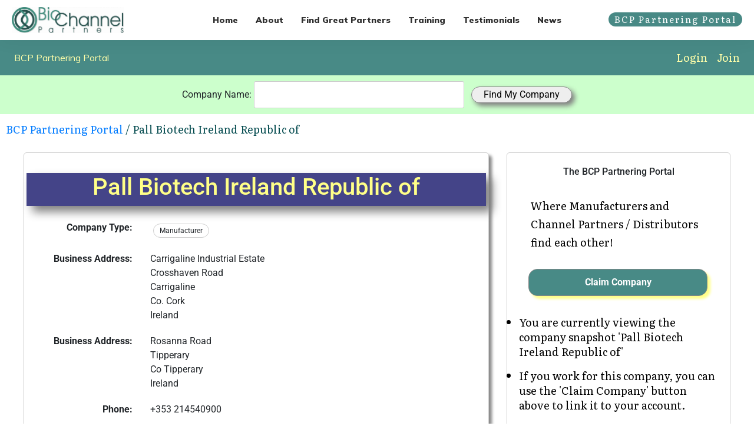

--- FILE ---
content_type: text/html; charset=UTF-8
request_url: https://db.biochannelpartners.com/premium/173934/
body_size: 30578
content:
<!DOCTYPE html PUBLIC "-//W3C//DTD XHTML+RDFa 1.0//EN" "http://www.w3.org/MarkUp/DTD/xhtml-rdfa-1.dtd">
<html lang="en">
	<head>
	<link rel="profile" href="https://gmpg.org/xfn/11">
	<meta charset="UTF-8">
	<meta name="viewport" content="width=device-width, initial-scale=1">
	<meta name='robots' content='index, follow, max-image-preview:large, max-snippet:-1, max-video-preview:-1' />
	<!-- This site is optimized with the Yoast SEO Premium plugin v26.8 (Yoast SEO v26.8) - https://yoast.com/product/yoast-seo-premium-wordpress/ -->
	<title>View Profile: Pall Biotech Ireland Republic of</title>
	<link rel="canonical" href="https://biochannelpartners.com/bcp-partnering-portal-template" />
	<meta name="author" content="Sharon Eaton" />
	<meta property="og:image" name="image" content="https://biochannelpartners.com/wp-content/uploads/2019/10/Small-Round-Logo.jpg" />
	<meta property="article:published_time" content="2025-12-20T22:12:41+00:00" />
	<meta property="og:publish_date" content="2025-12-20T22:12:41+00:00" />
	<meta property="og:locale" content="en_GB" />
	<meta property="og:type" content="article" />
	<meta property="og:title" name="title" content="View Profile: Pall Biotech Ireland Republic of" />
	<meta property="og:description" name="description" content="Pall Biotech Ireland Republic of is a Manufacturer based in Ireland" />
	<meta property="og:url" content="https://db.biochannelpartners.com/premium/173934/" />
	<meta property="og:site_name" content="BioChannel Partners" />
	<meta property="article:publisher" content="https://www.facebook.com/BioChannelPartners" />
	<meta property="article:modified_time" content="2025-12-20T22:12:41+00:00" />
	<meta name="twitter:card" content="summary_large_image" />
	<meta name="twitter:site" content="@BioChannelNews" />

	<!-- / Yoast SEO Premium plugin. -->
<link rel='dns-prefetch' href='//accounts.google.com' />
<link rel='dns-prefetch' href='//apis.google.com' />
<link rel='dns-prefetch' href='//www.google.com' />
<style id='wp-img-auto-sizes-contain-inline-css' type='text/css'>
img:is([sizes=auto i],[sizes^="auto," i]){contain-intrinsic-size:3000px 1500px}
/*# sourceURL=wp-img-auto-sizes-contain-inline-css */
</style>
<style id='wp-emoji-styles-inline-css' type='text/css'>
	img.wp-smiley, img.emoji {
	display: inline !important;
	border: none !important;
	box-shadow: none !important;
	height: 1em !important;
	width: 1em !important;
	margin: 0 0.07em !important;
	vertical-align: -0.1em !important;
	background: none !important;
	padding: 0 !important;
	}
/*# sourceURL=wp-emoji-styles-inline-css */
</style>
<style id='wp-block-library-inline-css' type='text/css'>
:root{--wp-block-synced-color:#7a00df;--wp-block-synced-color--rgb:122,0,223;--wp-bound-block-color:var(--wp-block-synced-color);--wp-editor-canvas-background:#ddd;--wp-admin-theme-color:#007cba;--wp-admin-theme-color--rgb:0,124,186;--wp-admin-theme-color-darker-10:#006ba1;--wp-admin-theme-color-darker-10--rgb:0,107,160.5;--wp-admin-theme-color-darker-20:#005a87;--wp-admin-theme-color-darker-20--rgb:0,90,135;--wp-admin-border-width-focus:2px}@media (min-resolution:192dpi){:root{--wp-admin-border-width-focus:1.5px}}.wp-element-button{cursor:pointer}:root .has-very-light-gray-background-color{background-color:#eee}:root .has-very-dark-gray-background-color{background-color:#313131}:root .has-very-light-gray-color{color:#eee}:root .has-very-dark-gray-color{color:#313131}:root .has-vivid-green-cyan-to-vivid-cyan-blue-gradient-background{background:linear-gradient(135deg,#00d084,#0693e3)}:root .has-purple-crush-gradient-background{background:linear-gradient(135deg,#34e2e4,#4721fb 50%,#ab1dfe)}:root .has-hazy-dawn-gradient-background{background:linear-gradient(135deg,#faaca8,#dad0ec)}:root .has-subdued-olive-gradient-background{background:linear-gradient(135deg,#fafae1,#67a671)}:root .has-atomic-cream-gradient-background{background:linear-gradient(135deg,#fdd79a,#004a59)}:root .has-nightshade-gradient-background{background:linear-gradient(135deg,#330968,#31cdcf)}:root .has-midnight-gradient-background{background:linear-gradient(135deg,#020381,#2874fc)}:root{--wp--preset--font-size--normal:16px;--wp--preset--font-size--huge:42px}.has-regular-font-size{font-size:1em}.has-larger-font-size{font-size:2.625em}.has-normal-font-size{font-size:var(--wp--preset--font-size--normal)}.has-huge-font-size{font-size:var(--wp--preset--font-size--huge)}.has-text-align-center{text-align:center}.has-text-align-left{text-align:left}.has-text-align-right{text-align:right}.has-fit-text{white-space:nowrap!important}#end-resizable-editor-section{display:none}.aligncenter{clear:both}.items-justified-left{justify-content:flex-start}.items-justified-center{justify-content:center}.items-justified-right{justify-content:flex-end}.items-justified-space-between{justify-content:space-between}.screen-reader-text{border:0;clip-path:inset(50%);height:1px;margin:-1px;overflow:hidden;padding:0;position:absolute;width:1px;word-wrap:normal!important}.screen-reader-text:focus{background-color:#ddd;clip-path:none;color:#444;display:block;font-size:1em;height:auto;left:5px;line-height:normal;padding:15px 23px 14px;text-decoration:none;top:5px;width:auto;z-index:100000}html :where(.has-border-color){border-style:solid}html :where([style*=border-top-color]){border-top-style:solid}html :where([style*=border-right-color]){border-right-style:solid}html :where([style*=border-bottom-color]){border-bottom-style:solid}html :where([style*=border-left-color]){border-left-style:solid}html :where([style*=border-width]){border-style:solid}html :where([style*=border-top-width]){border-top-style:solid}html :where([style*=border-right-width]){border-right-style:solid}html :where([style*=border-bottom-width]){border-bottom-style:solid}html :where([style*=border-left-width]){border-left-style:solid}html :where(img[class*=wp-image-]){height:auto;max-width:100%}:where(figure){margin:0 0 1em}html :where(.is-position-sticky){--wp-admin--admin-bar--position-offset:var(--wp-admin--admin-bar--height,0px)}@media screen and (max-width:600px){html :where(.is-position-sticky){--wp-admin--admin-bar--position-offset:0px}}
/*# sourceURL=wp-block-library-inline-css */
</style><style id='global-styles-inline-css' type='text/css'>
:root{--wp--preset--aspect-ratio--square: 1;--wp--preset--aspect-ratio--4-3: 4/3;--wp--preset--aspect-ratio--3-4: 3/4;--wp--preset--aspect-ratio--3-2: 3/2;--wp--preset--aspect-ratio--2-3: 2/3;--wp--preset--aspect-ratio--16-9: 16/9;--wp--preset--aspect-ratio--9-16: 9/16;--wp--preset--color--black: #000000;--wp--preset--color--cyan-bluish-gray: #abb8c3;--wp--preset--color--white: #ffffff;--wp--preset--color--pale-pink: #f78da7;--wp--preset--color--vivid-red: #cf2e2e;--wp--preset--color--luminous-vivid-orange: #ff6900;--wp--preset--color--luminous-vivid-amber: #fcb900;--wp--preset--color--light-green-cyan: #7bdcb5;--wp--preset--color--vivid-green-cyan: #00d084;--wp--preset--color--pale-cyan-blue: #8ed1fc;--wp--preset--color--vivid-cyan-blue: #0693e3;--wp--preset--color--vivid-purple: #9b51e0;--wp--preset--gradient--vivid-cyan-blue-to-vivid-purple: linear-gradient(135deg,rgb(6,147,227) 0%,rgb(155,81,224) 100%);--wp--preset--gradient--light-green-cyan-to-vivid-green-cyan: linear-gradient(135deg,rgb(122,220,180) 0%,rgb(0,208,130) 100%);--wp--preset--gradient--luminous-vivid-amber-to-luminous-vivid-orange: linear-gradient(135deg,rgb(252,185,0) 0%,rgb(255,105,0) 100%);--wp--preset--gradient--luminous-vivid-orange-to-vivid-red: linear-gradient(135deg,rgb(255,105,0) 0%,rgb(207,46,46) 100%);--wp--preset--gradient--very-light-gray-to-cyan-bluish-gray: linear-gradient(135deg,rgb(238,238,238) 0%,rgb(169,184,195) 100%);--wp--preset--gradient--cool-to-warm-spectrum: linear-gradient(135deg,rgb(74,234,220) 0%,rgb(151,120,209) 20%,rgb(207,42,186) 40%,rgb(238,44,130) 60%,rgb(251,105,98) 80%,rgb(254,248,76) 100%);--wp--preset--gradient--blush-light-purple: linear-gradient(135deg,rgb(255,206,236) 0%,rgb(152,150,240) 100%);--wp--preset--gradient--blush-bordeaux: linear-gradient(135deg,rgb(254,205,165) 0%,rgb(254,45,45) 50%,rgb(107,0,62) 100%);--wp--preset--gradient--luminous-dusk: linear-gradient(135deg,rgb(255,203,112) 0%,rgb(199,81,192) 50%,rgb(65,88,208) 100%);--wp--preset--gradient--pale-ocean: linear-gradient(135deg,rgb(255,245,203) 0%,rgb(182,227,212) 50%,rgb(51,167,181) 100%);--wp--preset--gradient--electric-grass: linear-gradient(135deg,rgb(202,248,128) 0%,rgb(113,206,126) 100%);--wp--preset--gradient--midnight: linear-gradient(135deg,rgb(2,3,129) 0%,rgb(40,116,252) 100%);--wp--preset--font-size--small: 13px;--wp--preset--font-size--medium: 20px;--wp--preset--font-size--large: 36px;--wp--preset--font-size--x-large: 42px;--wp--preset--spacing--20: 0.44rem;--wp--preset--spacing--30: 0.67rem;--wp--preset--spacing--40: 1rem;--wp--preset--spacing--50: 1.5rem;--wp--preset--spacing--60: 2.25rem;--wp--preset--spacing--70: 3.38rem;--wp--preset--spacing--80: 5.06rem;--wp--preset--shadow--natural: 6px 6px 9px rgba(0, 0, 0, 0.2);--wp--preset--shadow--deep: 12px 12px 50px rgba(0, 0, 0, 0.4);--wp--preset--shadow--sharp: 6px 6px 0px rgba(0, 0, 0, 0.2);--wp--preset--shadow--outlined: 6px 6px 0px -3px rgb(255, 255, 255), 6px 6px rgb(0, 0, 0);--wp--preset--shadow--crisp: 6px 6px 0px rgb(0, 0, 0);}:where(.is-layout-flex){gap: 0.5em;}:where(.is-layout-grid){gap: 0.5em;}body .is-layout-flex{display: flex;}.is-layout-flex{flex-wrap: wrap;align-items: center;}.is-layout-flex > :is(*, div){margin: 0;}body .is-layout-grid{display: grid;}.is-layout-grid > :is(*, div){margin: 0;}:where(.wp-block-columns.is-layout-flex){gap: 2em;}:where(.wp-block-columns.is-layout-grid){gap: 2em;}:where(.wp-block-post-template.is-layout-flex){gap: 1.25em;}:where(.wp-block-post-template.is-layout-grid){gap: 1.25em;}.has-black-color{color: var(--wp--preset--color--black) !important;}.has-cyan-bluish-gray-color{color: var(--wp--preset--color--cyan-bluish-gray) !important;}.has-white-color{color: var(--wp--preset--color--white) !important;}.has-pale-pink-color{color: var(--wp--preset--color--pale-pink) !important;}.has-vivid-red-color{color: var(--wp--preset--color--vivid-red) !important;}.has-luminous-vivid-orange-color{color: var(--wp--preset--color--luminous-vivid-orange) !important;}.has-luminous-vivid-amber-color{color: var(--wp--preset--color--luminous-vivid-amber) !important;}.has-light-green-cyan-color{color: var(--wp--preset--color--light-green-cyan) !important;}.has-vivid-green-cyan-color{color: var(--wp--preset--color--vivid-green-cyan) !important;}.has-pale-cyan-blue-color{color: var(--wp--preset--color--pale-cyan-blue) !important;}.has-vivid-cyan-blue-color{color: var(--wp--preset--color--vivid-cyan-blue) !important;}.has-vivid-purple-color{color: var(--wp--preset--color--vivid-purple) !important;}.has-black-background-color{background-color: var(--wp--preset--color--black) !important;}.has-cyan-bluish-gray-background-color{background-color: var(--wp--preset--color--cyan-bluish-gray) !important;}.has-white-background-color{background-color: var(--wp--preset--color--white) !important;}.has-pale-pink-background-color{background-color: var(--wp--preset--color--pale-pink) !important;}.has-vivid-red-background-color{background-color: var(--wp--preset--color--vivid-red) !important;}.has-luminous-vivid-orange-background-color{background-color: var(--wp--preset--color--luminous-vivid-orange) !important;}.has-luminous-vivid-amber-background-color{background-color: var(--wp--preset--color--luminous-vivid-amber) !important;}.has-light-green-cyan-background-color{background-color: var(--wp--preset--color--light-green-cyan) !important;}.has-vivid-green-cyan-background-color{background-color: var(--wp--preset--color--vivid-green-cyan) !important;}.has-pale-cyan-blue-background-color{background-color: var(--wp--preset--color--pale-cyan-blue) !important;}.has-vivid-cyan-blue-background-color{background-color: var(--wp--preset--color--vivid-cyan-blue) !important;}.has-vivid-purple-background-color{background-color: var(--wp--preset--color--vivid-purple) !important;}.has-black-border-color{border-color: var(--wp--preset--color--black) !important;}.has-cyan-bluish-gray-border-color{border-color: var(--wp--preset--color--cyan-bluish-gray) !important;}.has-white-border-color{border-color: var(--wp--preset--color--white) !important;}.has-pale-pink-border-color{border-color: var(--wp--preset--color--pale-pink) !important;}.has-vivid-red-border-color{border-color: var(--wp--preset--color--vivid-red) !important;}.has-luminous-vivid-orange-border-color{border-color: var(--wp--preset--color--luminous-vivid-orange) !important;}.has-luminous-vivid-amber-border-color{border-color: var(--wp--preset--color--luminous-vivid-amber) !important;}.has-light-green-cyan-border-color{border-color: var(--wp--preset--color--light-green-cyan) !important;}.has-vivid-green-cyan-border-color{border-color: var(--wp--preset--color--vivid-green-cyan) !important;}.has-pale-cyan-blue-border-color{border-color: var(--wp--preset--color--pale-cyan-blue) !important;}.has-vivid-cyan-blue-border-color{border-color: var(--wp--preset--color--vivid-cyan-blue) !important;}.has-vivid-purple-border-color{border-color: var(--wp--preset--color--vivid-purple) !important;}.has-vivid-cyan-blue-to-vivid-purple-gradient-background{background: var(--wp--preset--gradient--vivid-cyan-blue-to-vivid-purple) !important;}.has-light-green-cyan-to-vivid-green-cyan-gradient-background{background: var(--wp--preset--gradient--light-green-cyan-to-vivid-green-cyan) !important;}.has-luminous-vivid-amber-to-luminous-vivid-orange-gradient-background{background: var(--wp--preset--gradient--luminous-vivid-amber-to-luminous-vivid-orange) !important;}.has-luminous-vivid-orange-to-vivid-red-gradient-background{background: var(--wp--preset--gradient--luminous-vivid-orange-to-vivid-red) !important;}.has-very-light-gray-to-cyan-bluish-gray-gradient-background{background: var(--wp--preset--gradient--very-light-gray-to-cyan-bluish-gray) !important;}.has-cool-to-warm-spectrum-gradient-background{background: var(--wp--preset--gradient--cool-to-warm-spectrum) !important;}.has-blush-light-purple-gradient-background{background: var(--wp--preset--gradient--blush-light-purple) !important;}.has-blush-bordeaux-gradient-background{background: var(--wp--preset--gradient--blush-bordeaux) !important;}.has-luminous-dusk-gradient-background{background: var(--wp--preset--gradient--luminous-dusk) !important;}.has-pale-ocean-gradient-background{background: var(--wp--preset--gradient--pale-ocean) !important;}.has-electric-grass-gradient-background{background: var(--wp--preset--gradient--electric-grass) !important;}.has-midnight-gradient-background{background: var(--wp--preset--gradient--midnight) !important;}.has-small-font-size{font-size: var(--wp--preset--font-size--small) !important;}.has-medium-font-size{font-size: var(--wp--preset--font-size--medium) !important;}.has-large-font-size{font-size: var(--wp--preset--font-size--large) !important;}.has-x-large-font-size{font-size: var(--wp--preset--font-size--x-large) !important;}
/*# sourceURL=global-styles-inline-css */
</style>
<style id='classic-theme-styles-inline-css' type='text/css'>
/*! This file is auto-generated */
.wp-block-button__link{color:#fff;background-color:#32373c;border-radius:9999px;box-shadow:none;text-decoration:none;padding:calc(.667em + 2px) calc(1.333em + 2px);font-size:1.125em}.wp-block-file__button{background:#32373c;color:#fff;text-decoration:none}
/*# sourceURL=/wp-includes/css/classic-themes.min.css */
</style>
<link rel='stylesheet' id='tve_style_family_tve_flt-css' href='https://biochannelpartners.com/wp-content/plugins/thrive-visual-editor/editor/css/thrive_flat.css?ver=10.8.6' type='text/css' media='all' />
<link rel='stylesheet' id='thrive-theme-styles-css' href='https://biochannelpartners.com/wp-content/themes/thrive-theme/inc/assets/dist/theme.css?ver=10.8.6' type='text/css' media='all' />
<link rel='stylesheet' id='tvo-frontend-css' href='https://biochannelpartners.com/wp-content/plugins/thrive-ovation/tcb-bridge/frontend/css/frontend.css?ver=6.9' type='text/css' media='all' />
<link rel='stylesheet' id='thrive-theme-css' href='https://biochannelpartners.com/wp-content/themes/thrive-theme/style.css?ver=10.8.6' type='text/css' media='all' />
<script type="text/javascript" src="https://biochannelpartners.com/wp-includes/js/jquery/jquery.min.js?ver=3.7.1" id="jquery-core-js"></script>
<script type="text/javascript" src="https://biochannelpartners.com/wp-includes/js/jquery/jquery-migrate.min.js?ver=3.4.1" id="jquery-migrate-js"></script>
<script type="text/javascript" src="https://biochannelpartners.com/wp-includes/js/jquery/ui/core.min.js?ver=1.13.3" id="jquery-ui-core-js"></script>
<script type="text/javascript" src="https://biochannelpartners.com/wp-includes/js/jquery/ui/menu.min.js?ver=1.13.3" id="jquery-ui-menu-js"></script>
<script type="text/javascript" src="https://biochannelpartners.com/wp-includes/js/dist/dom-ready.min.js?ver=f77871ff7694fffea381" id="wp-dom-ready-js"></script>
<script type="text/javascript" src="https://biochannelpartners.com/wp-includes/js/dist/hooks.min.js?ver=dd5603f07f9220ed27f1" id="wp-hooks-js"></script>
<script type="text/javascript" src="https://biochannelpartners.com/wp-includes/js/dist/i18n.min.js?ver=c26c3dc7bed366793375" id="wp-i18n-js"></script>
<script type="text/javascript" id="wp-i18n-js-after">
/* <![CDATA[ */
wp.i18n.setLocaleData( { 'text direction\u0004ltr': [ 'ltr' ] } );
//# sourceURL=wp-i18n-js-after
/* ]]> */
</script>
<script type="text/javascript" id="wp-a11y-js-translations">
/* <![CDATA[ */
( function( domain, translations ) {
	var localeData = translations.locale_data[ domain ] || translations.locale_data.messages;
	localeData[""].domain = domain;
	wp.i18n.setLocaleData( localeData, domain );
} )( "default", {"translation-revision-date":"2025-12-15 12:18:56+0000","generator":"GlotPress\/4.0.3","domain":"messages","locale_data":{"messages":{"":{"domain":"messages","plural-forms":"nplurals=2; plural=n != 1;","lang":"en_GB"},"Notifications":["Notifications"]}},"comment":{"reference":"wp-includes\/js\/dist\/a11y.js"}} );
//# sourceURL=wp-a11y-js-translations
/* ]]> */
</script>
<script type="text/javascript" src="https://biochannelpartners.com/wp-includes/js/dist/a11y.min.js?ver=cb460b4676c94bd228ed" id="wp-a11y-js"></script>
<script type="text/javascript" src="https://biochannelpartners.com/wp-includes/js/jquery/ui/autocomplete.min.js?ver=1.13.3" id="jquery-ui-autocomplete-js"></script>
<script type="text/javascript" src="https://biochannelpartners.com/wp-includes/js/imagesloaded.min.js?ver=5.0.0" id="imagesloaded-js"></script>
<script type="text/javascript" src="https://biochannelpartners.com/wp-includes/js/masonry.min.js?ver=4.2.2" id="masonry-js"></script>
<script type="text/javascript" src="https://biochannelpartners.com/wp-includes/js/jquery/jquery.masonry.min.js?ver=3.1.2b" id="jquery-masonry-js"></script>
<script type="text/javascript" id="tve_frontend-js-extra">
/* <![CDATA[ */
var tve_frontend_options = {"ajaxurl":"https://db.biochannelpartners.com/wp-admin/admin-ajax.php","is_editor_page":"","page_events":[],"is_single":"1","social_fb_app_id":"","dash_url":"https://biochannelpartners.com/wp-content/themes/thrive-theme/thrive-dashboard","queried_object":{"ID":1255,"post_author":"1"},"query_vars":{"page":"","pagename":"bcp-partnering-portal-template"},"$_POST":[],"translations":{"Copy":"Copy","empty_username":"ERROR: The username field is empty.","empty_password":"ERROR: The password field is empty.","empty_login":"ERROR: Enter a username or email address.","min_chars":"At least %s characters are needed","no_headings":"No headings found","registration_err":{"required_field":"\u003Cstrong\u003EError\u003C/strong\u003E: This field is required","required_email":"\u003Cstrong\u003EError\u003C/strong\u003E: Please type your email address","invalid_email":"\u003Cstrong\u003EError\u003C/strong\u003E: The email address isn&#8217;t correct","passwordmismatch":"\u003Cstrong\u003EError\u003C/strong\u003E: Password mismatch"}},"routes":{"posts":"https://biochannelpartners.com/wp-json/tcb/v1/posts","video_reporting":"https://biochannelpartners.com/wp-json/tcb/v1/video-reporting","testimonials":"https://biochannelpartners.com/wp-json/tcb/v1/testimonials"},"nonce":"8546b40b8a","allow_video_src":"","google_client_id":null,"google_api_key":null,"facebook_app_id":null,"lead_generation_custom_tag_apis":["activecampaign","aweber","convertkit","drip","klicktipp","mailchimp","sendlane","zapier"],"post_request_data":[],"user_profile_nonce":"05f91adf83","ip":"82.165.6.170","current_user":[],"post_id":"1255","post_title":"BCP Partnering Portal","post_type":"page","post_url":"https://biochannelpartners.com/bcp-partnering-portal-template","is_lp":"","conditional_display":{"is_tooltip_dismissed":false}};
//# sourceURL=tve_frontend-js-extra
/* ]]> */
</script>
<script type="text/javascript" src="https://biochannelpartners.com/wp-content/plugins/thrive-visual-editor/editor/js/dist/modules/general.min.js?ver=10.8.6" id="tve_frontend-js"></script>
<script type="text/javascript" src="https://biochannelpartners.com/wp-includes/js/plupload/moxie.min.js?ver=1.3.5.1" id="moxiejs-js"></script>
<script type="text/javascript" src="https://biochannelpartners.com/wp-content/plugins/thrive-visual-editor/editor/js/dist/modules/post-list.min.js?v=10.8.6&amp;ver=10.8.6" id="tve_frontend_post-list-js"></script></script>
<script type="text/javascript" id="theme-frontend-js-extra">
/* <![CDATA[ */
var thrive_front_localize = {"comments_form":{"error_defaults":{"email":"Email address invalid","url":"Website address invalid","required":"Required field missing"}},"routes":{"posts":"https://biochannelpartners.com/wp-json/tcb/v1/posts","frontend":"https://biochannelpartners.com/wp-json/ttb/v1/frontend"},"tar_post_url":"?tve=true&action=architect&from_theme=1","is_editor":"","ID":"1225","template_url":"?tve=true&action=architect&from_tar=1255","pagination_url":{"template":"https://biochannelpartners.com/bcp-partnering-portal-template/page/[thrive_page_number]","base":"https://biochannelpartners.com/bcp-partnering-portal-template"},"sidebar_visibility":[],"is_singular":"1","is_user_logged_in":""};
//# sourceURL=theme-frontend-js-extra
/* ]]> */
</script>
<script type="text/javascript" src="https://biochannelpartners.com/wp-content/themes/thrive-theme/inc/assets/dist/frontend.min.js?ver=10.8.6" id="theme-frontend-js"></script>
<script type="text/javascript" src="https://biochannelpartners.com/wp-content/plugins/thrive-ovation/tcb-bridge/frontend/js/display-testimonials-tcb.min.js?ver=10.8.6" id="display-testimonials-tcb-js"></script>
<link rel="https://api.w.org/" href="https://biochannelpartners.com/wp-json/" /<link rel="EditURI" type="application/rsd+xml" title="RSD" href="https://biochannelpartners.com/xmlrpc.php?rsd" />
<meta name="generator" content="WordPress 6.9" />

<style>
    /* for unique landing page accent color values,  put any new css added here inside tcb-bridge/js/editor */
    /* accent color */
    #thrive-comments .tcm-color-ac,
    #thrive-comments .tcm-color-ac span {
        color: #03a9f4;
    }
    /* accent color background */
    #thrive-comments .tcm-background-color-ac,
    #thrive-comments .tcm-background-color-ac-h:hover span,
    #thrive-comments .tcm-background-color-ac-active:active {
        background-color: #03a9f4    }
    /* accent color border */
    #thrive-comments .tcm-border-color-ac {
        border-color: #03a9f4;
        outline: none;
    }
    #thrive-comments .tcm-border-color-ac-h:hover {
        border-color: #03a9f4;
    }
    #thrive-comments .tcm-border-bottom-color-ac {
        border-bottom-color: #03a9f4;
    }
    /* accent color fill*/
    #thrive-comments .tcm-svg-fill-ac {
        fill: #03a9f4;
    }
    /* accent color for general elements */
    /* inputs */
    #thrive-comments textarea:focus,
    #thrive-comments input:focus {
        border-color: #03a9f4;
        box-shadow: inset 0 0 3px#03a9f4;
    }
    /* links */
    #thrive-comments a {
        color: #03a9f4;
    }
    /*
	* buttons and login links
	* using id to override the default css border-bottom
	*/
    #thrive-comments button,
    #thrive-comments #tcm-login-up,
    #thrive-comments #tcm-login-down {
        color: #03a9f4;
        border-color: #03a9f4;
    }
    /* general buttons hover and active functionality */
    #thrive-comments button:hover,
    #thrive-comments button:focus,
    #thrive-comments button:active {
        background-color: #03a9f4    }
</style>
<style type="text/css" id="tve_global_variables">:root{--tcb-color-0:rgb(0, 0, 0);--tcb-color-0-h:0;--tcb-color-0-s:0%;--tcb-color-0-l:0%;--tcb-color-0-a:1;--tcb-color-1:rgb(170, 221, 218);--tcb-color-1-h:176;--tcb-color-1-s:42%;--tcb-color-1-l:76%;--tcb-color-1-a:1;--tcb-color-2:rgba(209, 253, 254, 0.55);--tcb-color-2-h:181;--tcb-color-2-s:95%;--tcb-color-2-l:90%;--tcb-color-2-a:0.55;--tcb-color-3:rgb(191, 189, 189);--tcb-color-3-h:0;--tcb-color-3-s:1%;--tcb-color-3-l:74%;--tcb-color-3-a:1;--tcb-color-4:rgb(209, 253, 254);--tcb-color-4-h:181;--tcb-color-4-s:95%;--tcb-color-4-l:90%;--tcb-color-4-a:1;--tcb-color-5:rgb(4, 75, 79);--tcb-color-5-h:183;--tcb-color-5-s:90%;--tcb-color-5-l:16%;--tcb-color-5-a:1;--tcb-color-6:rgb(236, 255, 255);--tcb-color-6-h:180;--tcb-color-6-s:100%;--tcb-color-6-l:96%;--tcb-color-6-a:1;--tcb-color-7:rgb(11, 177, 0);--tcb-color-7-h:116;--tcb-color-7-s:100%;--tcb-color-7-l:34%;--tcb-color-7-a:1;--tcb-color-8:rgba(147, 193, 200, 0.52);--tcb-color-8-h:187;--tcb-color-8-s:32%;--tcb-color-8-l:68%;--tcb-color-8-a:0.52;--tcb-color-9:rgb(34, 154, 215);--tcb-color-9-h:200;--tcb-color-9-s:72%;--tcb-color-9-l:48%;--tcb-color-9-a:1;--tcb-color-10:rgba(34, 154, 215, 0.22);--tcb-color-10-h:200;--tcb-color-10-s:72%;--tcb-color-10-l:48%;--tcb-color-10-a:0.22;--tcb-color-11:rgb(12, 52, 57);--tcb-color-11-h:186;--tcb-color-11-s:65%;--tcb-color-11-l:13%;--tcb-color-11-a:1;--tcb-color-12:rgb(255, 255, 255);--tcb-color-12-h:0;--tcb-color-12-s:0%;--tcb-color-12-l:100%;--tcb-color-12-a:1;--tcb-color-13:rgba(233, 249, 247, 0.62);--tcb-color-13-h:172;--tcb-color-13-s:57%;--tcb-color-13-l:94%;--tcb-color-13-a:0.62;--tcb-background-author-image:url(https://secure.gravatar.com/avatar/cc02d32f07dfd4e3a6bb19252bb8091f9b7b7fa351f89fe44d864a4d374b468c?s=256&d=mm&r=g);--tcb-background-user-image:url();--tcb-background-featured-image-thumbnail:url(https://biochannelpartners.com/wp-content/plugins/thrive-visual-editor/editor/css/images/featured_image.png);--tcb-skin-color-0:hsla(var(--tcb-theme-main-master-h,2), var(--tcb-theme-main-master-s,84%), var(--tcb-theme-main-master-l,64%), var(--tcb-theme-main-master-a,1));--tcb-skin-color-0-h:var(--tcb-theme-main-master-h,2);--tcb-skin-color-0-s:var(--tcb-theme-main-master-s,84%);--tcb-skin-color-0-l:var(--tcb-theme-main-master-l,64%);--tcb-skin-color-0-a:var(--tcb-theme-main-master-a,1);--tcb-skin-color-1:hsla(calc(var(--tcb-theme-main-master-h,2) - 0 ), calc(var(--tcb-theme-main-master-s,84%) - 4% ), calc(var(--tcb-theme-main-master-l,64%) - 9% ), 0.5);--tcb-skin-color-1-h:calc(var(--tcb-theme-main-master-h,2) - 0 );--tcb-skin-color-1-s:calc(var(--tcb-theme-main-master-s,84%) - 4% );--tcb-skin-color-1-l:calc(var(--tcb-theme-main-master-l,64%) - 9% );--tcb-skin-color-1-a:0.5;--tcb-skin-color-3:hsla(calc(var(--tcb-theme-main-master-h,2) + 30 ), 85%, 13%, 1);--tcb-skin-color-3-h:calc(var(--tcb-theme-main-master-h,2) + 30 );--tcb-skin-color-3-s:85%;--tcb-skin-color-3-l:13%;--tcb-skin-color-3-a:1;--tcb-skin-color-8:hsla(calc(var(--tcb-theme-main-master-h,2) - 0 ), calc(var(--tcb-theme-main-master-s,84%) - 4% ), calc(var(--tcb-theme-main-master-l,64%) - 9% ), 0.18);--tcb-skin-color-8-h:calc(var(--tcb-theme-main-master-h,2) - 0 );--tcb-skin-color-8-s:calc(var(--tcb-theme-main-master-s,84%) - 4% );--tcb-skin-color-8-l:calc(var(--tcb-theme-main-master-l,64%) - 9% );--tcb-skin-color-8-a:0.18;--tcb-skin-color-9:hsla(calc(var(--tcb-theme-main-master-h,2) - 3 ), 56%, 96%, 1);--tcb-skin-color-9-h:calc(var(--tcb-theme-main-master-h,2) - 3 );--tcb-skin-color-9-s:56%;--tcb-skin-color-9-l:96%;--tcb-skin-color-9-a:1;--tcb-skin-color-10:hsla(calc(var(--tcb-theme-main-master-h,2) - 21 ), calc(var(--tcb-theme-main-master-s,84%) + 16% ), calc(var(--tcb-theme-main-master-l,64%) + 17% ), 1);--tcb-skin-color-10-h:calc(var(--tcb-theme-main-master-h,2) - 21 );--tcb-skin-color-10-s:calc(var(--tcb-theme-main-master-s,84%) + 16% );--tcb-skin-color-10-l:calc(var(--tcb-theme-main-master-l,64%) + 17% );--tcb-skin-color-10-a:1;--tcb-skin-color-13:hsla(calc(var(--tcb-theme-main-master-h,2) - 0 ), calc(var(--tcb-theme-main-master-s,84%) - 4% ), calc(var(--tcb-theme-main-master-l,64%) - 28% ), 0.5);--tcb-skin-color-13-h:calc(var(--tcb-theme-main-master-h,2) - 0 );--tcb-skin-color-13-s:calc(var(--tcb-theme-main-master-s,84%) - 4% );--tcb-skin-color-13-l:calc(var(--tcb-theme-main-master-l,64%) - 28% );--tcb-skin-color-13-a:0.5;--tcb-skin-color-16:hsla(calc(var(--tcb-theme-main-master-h,2) - 0 ), 3%, 36%, 1);--tcb-skin-color-16-h:calc(var(--tcb-theme-main-master-h,2) - 0 );--tcb-skin-color-16-s:3%;--tcb-skin-color-16-l:36%;--tcb-skin-color-16-a:1;--tcb-skin-color-18:hsla(calc(var(--tcb-theme-main-master-h,2) - 1 ), calc(var(--tcb-theme-main-master-s,84%) - 5% ), calc(var(--tcb-theme-main-master-l,64%) - 10% ), 0.8);--tcb-skin-color-18-h:calc(var(--tcb-theme-main-master-h,2) - 1 );--tcb-skin-color-18-s:calc(var(--tcb-theme-main-master-s,84%) - 5% );--tcb-skin-color-18-l:calc(var(--tcb-theme-main-master-l,64%) - 10% );--tcb-skin-color-18-a:0.8;--tcb-skin-color-19:hsla(calc(var(--tcb-theme-main-master-h,2) - 3 ), 56%, 96%, 0.85);--tcb-skin-color-19-h:calc(var(--tcb-theme-main-master-h,2) - 3 );--tcb-skin-color-19-s:56%;--tcb-skin-color-19-l:96%;--tcb-skin-color-19-a:0.85;--tcb-skin-color-20:hsla(calc(var(--tcb-theme-main-master-h,2) - 3 ), 56%, 96%, 0.9);--tcb-skin-color-20-h:calc(var(--tcb-theme-main-master-h,2) - 3 );--tcb-skin-color-20-s:56%;--tcb-skin-color-20-l:96%;--tcb-skin-color-20-a:0.9;--tcb-skin-color-21:hsla(calc(var(--tcb-theme-main-master-h,2) - 210 ), calc(var(--tcb-theme-main-master-s,84%) - 84% ), calc(var(--tcb-theme-main-master-l,64%) + 36% ), 1);--tcb-skin-color-21-h:calc(var(--tcb-theme-main-master-h,2) - 210 );--tcb-skin-color-21-s:calc(var(--tcb-theme-main-master-s,84%) - 84% );--tcb-skin-color-21-l:calc(var(--tcb-theme-main-master-l,64%) + 36% );--tcb-skin-color-21-a:1;--tcb-skin-color-2:rgb(248, 248, 248);--tcb-skin-color-2-h:0;--tcb-skin-color-2-s:0%;--tcb-skin-color-2-l:97%;--tcb-skin-color-2-a:1;--tcb-skin-color-4:rgb(12, 17, 21);--tcb-skin-color-4-h:206;--tcb-skin-color-4-s:27%;--tcb-skin-color-4-l:6%;--tcb-skin-color-4-a:1;--tcb-skin-color-5:rgb(106, 107, 108);--tcb-skin-color-5-h:210;--tcb-skin-color-5-s:0%;--tcb-skin-color-5-l:41%;--tcb-skin-color-5-a:1;--tcb-skin-color-14:rgb(230, 230, 230);--tcb-skin-color-14-h:0;--tcb-skin-color-14-s:0%;--tcb-skin-color-14-l:90%;--tcb-skin-color-14-a:1;--tcb-skin-color-22:rgb(255, 255, 255);--tcb-skin-color-22-h:0;--tcb-skin-color-22-s:0%;--tcb-skin-color-22-l:100%;--tcb-skin-color-22-a:1;--tcb-skin-color-23:rgb(32, 65, 71);--tcb-skin-color-23-h:189;--tcb-skin-color-23-s:37%;--tcb-skin-color-23-l:20%;--tcb-skin-color-23-a:1;--tcb-skin-color-24:rgb(59, 59, 59);--tcb-skin-color-24-h:0;--tcb-skin-color-24-s:0%;--tcb-skin-color-24-l:23%;--tcb-skin-color-24-a:1;--tcb-skin-color-25:hsla(calc(var(--tcb-theme-main-master-h,2) - 0 ), calc(var(--tcb-theme-main-master-s,84%) - 1% ), calc(var(--tcb-theme-main-master-l,64%) - 1% ), 0.04);--tcb-skin-color-25-h:calc(var(--tcb-theme-main-master-h,2) - 0 );--tcb-skin-color-25-s:calc(var(--tcb-theme-main-master-s,84%) - 1% );--tcb-skin-color-25-l:calc(var(--tcb-theme-main-master-l,64%) - 1% );--tcb-skin-color-25-a:0.04;--tcb-skin-color-26:hsla(calc(var(--tcb-theme-main-master-h,2) + 1 ), calc(var(--tcb-theme-main-master-s,84%) - 0% ), calc(var(--tcb-theme-main-master-l,64%) - 0% ), 0.12);--tcb-skin-color-26-h:calc(var(--tcb-theme-main-master-h,2) + 1 );--tcb-skin-color-26-s:calc(var(--tcb-theme-main-master-s,84%) - 0% );--tcb-skin-color-26-l:calc(var(--tcb-theme-main-master-l,64%) - 0% );--tcb-skin-color-26-a:0.12;--tcb-skin-color-27:hsla(calc(var(--tcb-theme-main-master-h,2) + 10 ), calc(var(--tcb-theme-main-master-s,84%) - 0% ), calc(var(--tcb-theme-main-master-l,64%) + 7% ), 1);--tcb-skin-color-27-h:calc(var(--tcb-theme-main-master-h,2) + 10 );--tcb-skin-color-27-s:calc(var(--tcb-theme-main-master-s,84%) - 0% );--tcb-skin-color-27-l:calc(var(--tcb-theme-main-master-l,64%) + 7% );--tcb-skin-color-27-a:1;--tcb-skin-color-28:hsla(calc(var(--tcb-theme-main-master-h,2) + 2 ), calc(var(--tcb-theme-main-master-s,84%) - 41% ), calc(var(--tcb-theme-main-master-l,64%) + 17% ), 1);--tcb-skin-color-28-h:calc(var(--tcb-theme-main-master-h,2) + 2 );--tcb-skin-color-28-s:calc(var(--tcb-theme-main-master-s,84%) - 41% );--tcb-skin-color-28-l:calc(var(--tcb-theme-main-master-l,64%) + 17% );--tcb-skin-color-28-a:1;--tcb-skin-color-29:hsla(calc(var(--tcb-theme-main-master-h,2) - 0 ), calc(var(--tcb-theme-main-master-s,84%) - 0% ), calc(var(--tcb-theme-main-master-l,64%) + 1% ), 0.4);--tcb-skin-color-29-h:calc(var(--tcb-theme-main-master-h,2) - 0 );--tcb-skin-color-29-s:calc(var(--tcb-theme-main-master-s,84%) - 0% );--tcb-skin-color-29-l:calc(var(--tcb-theme-main-master-l,64%) + 1% );--tcb-skin-color-29-a:0.4;--tcb-skin-color-30:hsla(calc(var(--tcb-theme-main-master-h,2) - 1 ), calc(var(--tcb-theme-main-master-s,84%) - 1% ), calc(var(--tcb-theme-main-master-l,64%) - 1% ), 0.85);--tcb-skin-color-30-h:calc(var(--tcb-theme-main-master-h,2) - 1 );--tcb-skin-color-30-s:calc(var(--tcb-theme-main-master-s,84%) - 1% );--tcb-skin-color-30-l:calc(var(--tcb-theme-main-master-l,64%) - 1% );--tcb-skin-color-30-a:0.85;--tcb-main-master-h:176;--tcb-main-master-s:31%;--tcb-main-master-l:41%;--tcb-main-master-a:1;--tcb-theme-main-master-h:176;--tcb-theme-main-master-s:31%;--tcb-theme-main-master-l:41%;--tcb-theme-main-master-a:1;}</style><!-- Global site tag (gtag.js) - Google Analytics -->
<script async src="https://www.googletagmanager.com/gtag/js?id=UA-18126151-1"></script>
<script>
  window.dataLayer = window.dataLayer || [];
  function gtag(){dataLayer.push(arguments);}
  gtag('js', new Date());
  gtag('config', 'UA-18126151-1');
</script><style id="thrive-template-css" type="text/css">@media (min-width: 300px){.tve-theme-1225 #content{padding: 0px !important;}.tve-theme-1225 #wrapper{--header-background-width:100%;--footer-background-width:100%;--top-background-width:100%;--bottom-background-width:100%;}.tve-theme-1225 .bottom-section .section-background{background-image: linear-gradient(var(--tcb-skin-color-18),var(--tcb-skin-color-18)),url("https://news.biochannelpartners.com/wp-content/uploads/thrive-theme/images/img_bottom_03.jpg") !important;background-size: auto,cover !important;background-position: 50% 50%,50% 50% !important;background-attachment: scroll,fixed !important;background-repeat: no-repeat,no-repeat !important;}.tve-theme-1225 .bottom-section .section-content{justify-content: center;display: flex;flex-direction: column;--tve-color:rgb(255,255,255);text-align: left;min-height: 375px !important;padding: 20px !important;}.tve-theme-1225 .bottom-section [data-css="tve-u-16eb7f0b034"]{float: none;z-index: 3;position: relative;--tve-font-weight:var(--g-bold-weight,bold);--tve-font-family:Muli;--g-regular-weight:400;--g-bold-weight:600;--tve-font-size:12px;--tve-text-transform:uppercase;--tve-letter-spacing:1px;margin: 0px auto !important;}.tve-theme-1225 .bottom-section [data-css="tve-u-16eb7f0b034"] .tcb-button-link{border: 2px solid rgb(255,255,255);border-radius: 100px;overflow: hidden;letter-spacing: var(--tve-letter-spacing,1px);background-color: transparent !important;padding: 20px !important;}:not(#tve) .tve-theme-1225 .bottom-section [data-css="tve-u-1705d95f22d"]{color: rgb(255,255,255) !important;--tcb-applied-color:rgb(255,255,255) !important;padding-bottom: 0px !important;margin-bottom: 0px !important;font-size: 46px !important;font-weight: var(--g-bold-weight,bold) !important;}.tve-theme-1225 .bottom-section [data-css="tve-u-1705d967199"]{float: none;padding: 0px !important;margin-bottom: 30px !important;margin-left: auto !important;margin-right: auto !important;background-color: transparent !important;}:not(#tve) .tve-theme-1225 .bottom-section [data-css="tve-u-16eb7f0b034"] .tcb-button-link span{font-weight: var(--tve-font-weight,var(--g-bold-weight,bold));text-transform: var(--tve-text-transform,uppercase);}:not(#tve) .tve-theme-1225 .bottom-section [data-css="tve-u-16eb7f0b034"] .tcb-button-link{font-family: var(--tve-font-family,Muli);font-size: var(--tve-font-size,12px) !important;}:not(#tve) .tve-theme-1225 .bottom-section [data-css="tve-u-1707d9d150c"]{font-size: 15px !important;}.tve-theme-1225 .main-container{padding: 20px 10px !important;}.tve-theme-1225 .content-section .section-content{padding: 20px 10px !important;}.tve-theme-1225 .content-section [data-css="tve-u-1711c8af402"]{margin-top: 0px !important;margin-bottom: 0px !important;}:not(#layout) .tve-theme-1225 #wrapper{--layout-content-width:100%;--layout-background-width:100%;}.tve-theme-1225 .top-section .section-background{background-size: auto,cover !important;background-position: 50% 50%,50% 1% !important;background-attachment: scroll,scroll !important;background-repeat: no-repeat,no-repeat !important;background-image: linear-gradient(180deg,var(--tcb-skin-color-0) 0%,var(--tcb-skin-color-1) 100%),url("https://news.biochannelpartners.com/wp-content/uploads/2019/11/banner1.png") !important;--tve-applied-background-image:linear-gradient(180deg,var$(--tcb-skin-color-0) 0%,var$(--tcb-skin-color-1) 100%),url("https://news.biochannelpartners.com/wp-content/uploads/2019/11/banner1.png") !important;}.tve-theme-1225 .top-section .section-content{justify-content: center;display: flex;flex-direction: column;text-align: center;--tve-color:rgb(255,255,255);min-height: 215px !important;padding: 40px 20px !important;}.tve-theme-1225 .top-section [data-css="tve-u-16ed08ce675"]{padding: 0px !important;margin-bottom: 0px !important;}:not(#tve) .tve-theme-1225 .top-section [data-css="tve-u-16f7f4f617e"]{--g-regular-weight:400;--g-bold-weight:900;text-shadow: rgba(0,0,0,0.72) 4px 4px 6px;--tve-applied-text-shadow:4px 4px 6px rgba(0,0,0,0.72);color: rgb(255,255,255) !important;--tcb-applied-color:rgb(255,255,255) !important;padding-bottom: 0px !important;margin-bottom: 0px !important;font-family: Lato !important;font-weight: var(--g-bold-weight,bold) !important;}}@media (max-width: 1023px){.tve-theme-1225 #content{padding: 0px !important;}:not(#tve) .tve-theme-1225 .bottom-section [data-css="tve-u-1705d95f22d"]{font-size: 33px !important;}.tve-theme-1225 .bottom-section .section-content{min-height: 261px !important;padding-top: 10px !important;padding-bottom: 10px !important;}.tve-theme-1225 .content-section .section-content{padding-left: 20px !important;padding-right: 20px !important;}.tve-theme-1225 .main-container{padding-left: 20px !important;padding-right: 20px !important;}.tve-theme-1225 .top-section .section-content{min-height: 200px !important;padding: 40px !important;}}@media (max-width: 767px){.tve-theme-1225 .bottom-section .section-content{padding: 20px !important;}.tve-theme-1225 .bottom-section [data-css="tve-u-1705d967199"]{margin-bottom: 20px !important;}:not(#tve) .tve-theme-1225 .bottom-section [data-css="tve-u-16eb7f0b034"] .tcb-button-link span{font-weight: var(--tve-font-weight,var(--g-bold-weight,bold));}.tve-theme-1225 .bottom-section [data-css="tve-u-16eb7f0b034"]{--tve-font-weight:var(--g-bold-weight,bold);--tve-line-height:2em;min-width: 100% !important;}:not(#tve) .tve-theme-1225 .bottom-section [data-css="tve-u-16eb7f0b034"] .tcb-button-link{line-height: var(--tve-line-height,2em);}:not(#tve) .tve-theme-1225 .bottom-section [data-css="tve-u-1705d95f22d"]{font-size: 26px !important;}.tve-theme-1225 .bottom-section [data-css="tve-u-16eb7f0b034"] .tcb-button-link{padding: 14px !important;}.tve-theme-1225 .content-section .section-content{padding: 20px 10px !important;}.tve-theme-1225 .main-container{padding: 10px !important;}.tve-theme-1225 .top-section .section-content{padding: 20px !important;min-height: 170px !important;}.tve-theme-1225 .content-section .tcb-mobile-table [data-css="tve-u-1787565a4f6"]::before{background-color: rgb(255,255,255);border-right: 1px dotted rgb(132,103,113);padding: 18px;text-align: center;font-size: 16px;line-height: 27.2px;color: rgb(0,0,0);font-weight: 400;font-family: "Open Sans";}.tve-theme-1225 .content-section .tcb-mobile-table [data-css="tve-u-1787565a4fa"]::before{background-color: rgb(255,255,255);border-right: 1px dotted rgb(132,103,113);padding: 18px;text-align: center;font-size: 16px;line-height: 27.2px;color: rgb(0,0,0);font-weight: 400;font-family: "Open Sans";}.tve-theme-1225 .content-section .tcb-mobile-table [data-css="tve-u-1787565a4fe"]::before{background-color: rgb(255,255,255);border-right: 1px dotted rgb(132,103,113);padding: 18px;text-align: center;font-size: 16px;line-height: 27.2px;color: rgb(0,0,0);font-weight: 400;font-family: "Open Sans";}.tve-theme-1225 .content-section .tcb-mobile-table [data-css="tve-u-1787565a501"]::before{background-color: rgb(255,255,255);border-right: 1px dotted rgb(132,103,113);padding: 18px;text-align: center;font-size: 16px;line-height: 27.2px;color: rgb(0,0,0);font-weight: 400;font-family: "Open Sans";}.tve-theme-1225 .content-section .tcb-mobile-table [data-css="tve-u-1787565a504"]::before{background-color: rgb(255,255,255);border-right: 1px dotted rgb(132,103,113);padding: 18px;text-align: center;font-size: 16px;line-height: 27.2px;color: rgb(0,0,0);font-weight: 400;font-family: "Open Sans";}.tve-theme-1225 .content-section .tcb-mobile-table [data-css="tve-u-1787565a507"]::before{background-color: rgb(255,255,255);border-right: 1px dotted rgb(132,103,113);padding: 18px;text-align: center;font-size: 16px;line-height: 27.2px;color: rgb(0,0,0);font-weight: 400;font-family: "Open Sans";}.tve-theme-1225 .content-section .tcb-mobile-table [data-css="tve-u-1787565a50a"]::before{background-color: rgb(255,255,255);border-right: 1px dotted rgb(132,103,113);padding: 18px;text-align: center;font-size: 16px;line-height: 27.2px;color: rgb(0,0,0);font-weight: 400;font-family: "Open Sans";}.tve-theme-1225 .content-section .tcb-mobile-table [data-css="tve-u-1787565a50c"]::before{background-color: rgb(255,255,255);border-right: 1px dotted rgb(132,103,113);padding: 18px;text-align: center;font-size: 16px;line-height: 27.2px;color: rgb(0,0,0);font-weight: 400;font-family: "Open Sans";}.tve-theme-1225 .content-section .tcb-mobile-table [data-css="tve-u-1787565a529"]::before{background-color: rgb(255,255,255);border-right: 1px dotted rgb(132,103,113);padding: 18px;text-align: center;font-size: 16px;line-height: 27.2px;color: rgb(0,0,0);font-weight: 400;font-family: "Open Sans";}.tve-theme-1225 .content-section .tcb-mobile-table [data-css="tve-u-1787565a52c"]::before{background-color: rgb(255,255,255);border-right: 1px dotted rgb(132,103,113);padding: 18px;text-align: center;font-size: 16px;line-height: 27.2px;color: rgb(0,0,0);font-weight: 400;font-family: "Open Sans";}.tve-theme-1225 .content-section .tcb-mobile-table [data-css="tve-u-1787565a52e"]::before{background-color: rgb(255,255,255);border-right: 1px dotted rgb(132,103,113);padding: 18px;text-align: center;font-size: 16px;line-height: 27.2px;color: rgb(0,0,0);font-weight: 400;font-family: "Open Sans";}.tve-theme-1225 .content-section .tcb-mobile-table [data-css="tve-u-1787565a531"]::before{background-color: rgb(255,255,255);border-right: 1px dotted rgb(132,103,113);padding: 18px;text-align: center;font-size: 16px;line-height: 27.2px;color: rgb(0,0,0);font-weight: 400;font-family: "Open Sans";}.tve-theme-1225 .content-section .tcb-mobile-table [data-css="tve-u-1787565a534"]::before{background-color: rgb(255,255,255);border-right: 1px dotted rgb(132,103,113);padding: 18px;text-align: center;font-size: 16px;line-height: 27.2px;color: rgb(0,0,0);font-weight: 400;font-family: "Open Sans";}.tve-theme-1225 .content-section .tcb-mobile-table [data-css="tve-u-1787565a536"]::before{background-color: rgb(255,255,255);border-right: 1px dotted rgb(132,103,113);padding: 18px;text-align: center;font-size: 16px;line-height: 27.2px;color: rgb(0,0,0);font-weight: 400;font-family: "Open Sans";}.tve-theme-1225 .content-section .tcb-mobile-table [data-css="tve-u-1787565a539"]::before{background-color: rgb(255,255,255);border-right: 1px dotted rgb(132,103,113);padding: 18px;text-align: center;font-size: 16px;line-height: 27.2px;color: rgb(0,0,0);font-weight: 400;font-family: "Open Sans";}.tve-theme-1225 .content-section .tcb-mobile-table [data-css="tve-u-1787565a53d"]::before{background-color: rgb(255,255,255);border-right: 1px dotted rgb(132,103,113);padding: 18px;text-align: center;font-size: 16px;line-height: 27.2px;color: rgb(0,0,0);font-weight: 400;font-family: "Open Sans";}.tve-theme-1225 .content-section .tcb-mobile-table [data-css="tve-u-1787565a556"]::before{background-color: rgb(255,255,255);border-right: 1px dotted rgb(132,103,113);padding: 18px;text-align: center;font-size: 16px;line-height: 27.2px;color: rgb(0,0,0);font-weight: 400;font-family: "Open Sans";}.tve-theme-1225 .content-section .tcb-mobile-table [data-css="tve-u-1787565a559"]::before{background-color: rgb(255,255,255);border-right: 1px dotted rgb(132,103,113);padding: 18px;text-align: center;font-size: 16px;line-height: 27.2px;color: rgb(0,0,0);font-weight: 400;font-family: "Open Sans";}.tve-theme-1225 .content-section .tcb-mobile-table [data-css="tve-u-1787565a55c"]::before{background-color: rgb(255,255,255);border-right: 1px dotted rgb(132,103,113);padding: 18px;text-align: center;font-size: 16px;line-height: 27.2px;color: rgb(0,0,0);font-weight: 400;font-family: "Open Sans";}.tve-theme-1225 .content-section .tcb-mobile-table [data-css="tve-u-1787565a55f"]::before{background-color: rgb(255,255,255);border-right: 1px dotted rgb(132,103,113);padding: 18px;text-align: center;font-size: 16px;line-height: 27.2px;color: rgb(0,0,0);font-weight: 400;font-family: "Open Sans";}.tve-theme-1225 .content-section .tcb-mobile-table [data-css="tve-u-1787565a563"]::before{background-color: rgb(255,255,255);border-right: 1px dotted rgb(132,103,113);padding: 18px;text-align: center;font-size: 16px;line-height: 27.2px;color: rgb(0,0,0);font-weight: 400;font-family: "Open Sans";}.tve-theme-1225 .content-section .tcb-mobile-table [data-css="tve-u-1787565a566"]::before{background-color: rgb(255,255,255);border-right: 1px dotted rgb(132,103,113);padding: 18px;text-align: center;font-size: 16px;line-height: 27.2px;color: rgb(0,0,0);font-weight: 400;font-family: "Open Sans";}.tve-theme-1225 .content-section .tcb-mobile-table [data-css="tve-u-1787565a569"]::before{background-color: rgb(255,255,255);border-right: 1px dotted rgb(132,103,113);padding: 18px;text-align: center;font-size: 16px;line-height: 27.2px;color: rgb(0,0,0);font-weight: 400;font-family: "Open Sans";}.tve-theme-1225 .content-section .tcb-mobile-table [data-css="tve-u-1787565a56c"]::before{background-color: rgb(255,255,255);border-right: 1px dotted rgb(132,103,113);padding: 18px;text-align: center;font-size: 16px;line-height: 27.2px;color: rgb(0,0,0);font-weight: 400;font-family: "Open Sans";}.tve-theme-1225 .content-section .tcb-mobile-table [data-css="tve-u-1787565a583"]::before{background-color: rgb(255,255,255);border-right: 1px dotted rgb(132,103,113);padding: 18px;text-align: center;font-size: 16px;line-height: 27.2px;color: rgb(0,0,0);font-weight: 400;font-family: "Open Sans";}.tve-theme-1225 .content-section .tcb-mobile-table [data-css="tve-u-1787565a586"]::before{background-color: rgb(255,255,255);border-right: 1px dotted rgb(132,103,113);padding: 18px;text-align: center;font-size: 16px;line-height: 27.2px;color: rgb(0,0,0);font-weight: 400;font-family: "Open Sans";}.tve-theme-1225 .content-section .tcb-mobile-table [data-css="tve-u-1787565a589"]::before{background-color: rgb(255,255,255);border-right: 1px dotted rgb(132,103,113);padding: 18px;text-align: center;font-size: 16px;line-height: 27.2px;color: rgb(0,0,0);font-weight: 400;font-family: "Open Sans";}.tve-theme-1225 .content-section .tcb-mobile-table [data-css="tve-u-1787565a58c"]::before{background-color: rgb(255,255,255);border-right: 1px dotted rgb(132,103,113);padding: 18px;text-align: center;font-size: 16px;line-height: 27.2px;color: rgb(0,0,0);font-weight: 400;font-family: "Open Sans";}.tve-theme-1225 .content-section .tcb-mobile-table [data-css="tve-u-1787565a58f"]::before{background-color: rgb(255,255,255);border-right: 1px dotted rgb(132,103,113);padding: 18px;text-align: center;font-size: 16px;line-height: 27.2px;color: rgb(0,0,0);font-weight: 400;font-family: "Open Sans";}.tve-theme-1225 .content-section .tcb-mobile-table [data-css="tve-u-1787565a592"]::before{background-color: rgb(255,255,255);border-right: 1px dotted rgb(132,103,113);padding: 18px;text-align: center;font-size: 16px;line-height: 27.2px;color: rgb(0,0,0);font-weight: 400;font-family: "Open Sans";}.tve-theme-1225 .content-section .tcb-mobile-table [data-css="tve-u-1787565a595"]::before{background-color: rgb(255,255,255);border-right: 1px dotted rgb(132,103,113);padding: 18px;text-align: center;font-size: 16px;line-height: 27.2px;color: rgb(0,0,0);font-weight: 400;font-family: "Open Sans";}.tve-theme-1225 .content-section .tcb-mobile-table [data-css="tve-u-1787565a597"]::before{background-color: rgb(255,255,255);border-right: 1px dotted rgb(132,103,113);padding: 18px;text-align: center;font-size: 16px;line-height: 27.2px;color: rgb(0,0,0);font-weight: 400;font-family: "Open Sans";}.tve-theme-1225 .content-section .tcb-mobile-table [data-css="tve-u-1787565a5af"]::before{background-color: rgb(255,255,255);border-right: 1px dotted rgb(132,103,113);padding: 18px;text-align: center;font-size: 16px;line-height: 27.2px;color: rgb(0,0,0);font-weight: 400;font-family: "Open Sans";}.tve-theme-1225 .content-section .tcb-mobile-table [data-css="tve-u-1787565a5b2"]::before{background-color: rgb(255,255,255);border-right: 1px dotted rgb(132,103,113);padding: 18px;text-align: center;font-size: 16px;line-height: 27.2px;color: rgb(0,0,0);font-weight: 400;font-family: "Open Sans";}.tve-theme-1225 .content-section .tcb-mobile-table [data-css="tve-u-1787565a5b5"]::before{background-color: rgb(255,255,255);border-right: 1px dotted rgb(132,103,113);padding: 18px;text-align: center;font-size: 16px;line-height: 27.2px;color: rgb(0,0,0);font-weight: 400;font-family: "Open Sans";}.tve-theme-1225 .content-section .tcb-mobile-table [data-css="tve-u-1787565a5b8"]::before{background-color: rgb(255,255,255);border-right: 1px dotted rgb(132,103,113);padding: 18px;text-align: center;font-size: 16px;line-height: 27.2px;color: rgb(0,0,0);font-weight: 400;font-family: "Open Sans";}.tve-theme-1225 .content-section .tcb-mobile-table [data-css="tve-u-1787565a5ba"]::before{background-color: rgb(255,255,255);border-right: 1px dotted rgb(132,103,113);padding: 18px;text-align: center;font-size: 16px;line-height: 27.2px;color: rgb(0,0,0);font-weight: 400;font-family: "Open Sans";}.tve-theme-1225 .content-section .tcb-mobile-table [data-css="tve-u-1787565a5bd"]::before{background-color: rgb(255,255,255);border-right: 1px dotted rgb(132,103,113);padding: 18px;text-align: center;font-size: 16px;line-height: 27.2px;color: rgb(0,0,0);font-weight: 400;font-family: "Open Sans";}.tve-theme-1225 .content-section .tcb-mobile-table [data-css="tve-u-1787565a5c0"]::before{background-color: rgb(255,255,255);border-right: 1px dotted rgb(132,103,113);padding: 18px;text-align: center;font-size: 16px;line-height: 27.2px;color: rgb(0,0,0);font-weight: 400;font-family: "Open Sans";}.tve-theme-1225 .content-section .tcb-mobile-table [data-css="tve-u-1787565a5c3"]::before{background-color: rgb(255,255,255);border-right: 1px dotted rgb(132,103,113);padding: 18px;text-align: center;font-size: 16px;line-height: 27.2px;color: rgb(0,0,0);font-weight: 400;font-family: "Open Sans";}.tve-theme-1225 .content-section .tcb-mobile-table [data-css="tve-u-1787565a5db"]::before{background-color: rgb(255,255,255);border-right: 1px dotted rgb(132,103,113);padding: 18px;text-align: center;font-size: 16px;line-height: 27.2px;color: rgb(0,0,0);font-weight: 400;font-family: "Open Sans";}.tve-theme-1225 .content-section .tcb-mobile-table [data-css="tve-u-1787565a5de"]::before{background-color: rgb(255,255,255);border-right: 1px dotted rgb(132,103,113);padding: 18px;text-align: center;font-size: 16px;line-height: 27.2px;color: rgb(0,0,0);font-weight: 400;font-family: "Open Sans";}.tve-theme-1225 .content-section .tcb-mobile-table [data-css="tve-u-1787565a5e1"]::before{background-color: rgb(255,255,255);border-right: 1px dotted rgb(132,103,113);padding: 18px;text-align: center;font-size: 16px;line-height: 27.2px;color: rgb(0,0,0);font-weight: 400;font-family: "Open Sans";}.tve-theme-1225 .content-section .tcb-mobile-table [data-css="tve-u-1787565a5e4"]::before{background-color: rgb(255,255,255);border-right: 1px dotted rgb(132,103,113);padding: 18px;text-align: center;font-size: 16px;line-height: 27.2px;color: rgb(0,0,0);font-weight: 400;font-family: "Open Sans";}.tve-theme-1225 .content-section .tcb-mobile-table [data-css="tve-u-1787565a5e7"]::before{background-color: rgb(255,255,255);border-right: 1px dotted rgb(132,103,113);padding: 18px;text-align: center;font-size: 16px;line-height: 27.2px;color: rgb(0,0,0);font-weight: 400;font-family: "Open Sans";}.tve-theme-1225 .content-section .tcb-mobile-table [data-css="tve-u-1787565a5ea"]::before{background-color: rgb(255,255,255);border-right: 1px dotted rgb(132,103,113);padding: 18px;text-align: center;font-size: 16px;line-height: 27.2px;color: rgb(0,0,0);font-weight: 400;font-family: "Open Sans";}.tve-theme-1225 .content-section .tcb-mobile-table [data-css="tve-u-1787565a5ed"]::before{background-color: rgb(255,255,255);border-right: 1px dotted rgb(132,103,113);padding: 18px;text-align: center;font-size: 16px;line-height: 27.2px;color: rgb(0,0,0);font-weight: 400;font-family: "Open Sans";}.tve-theme-1225 .content-section .tcb-mobile-table [data-css="tve-u-1787565a5ef"]::before{background-color: rgb(255,255,255);border-right: 1px dotted rgb(132,103,113);padding: 18px;text-align: center;font-size: 16px;line-height: 27.2px;color: rgb(0,0,0);font-weight: 400;font-family: "Open Sans";}.tve-theme-1225 .content-section .tcb-mobile-table [data-css="tve-u-1787565a607"]::before{background-color: rgb(255,255,255);border-right: 1px dotted rgb(132,103,113);padding: 18px;text-align: center;font-size: 16px;line-height: 27.2px;color: rgb(0,0,0);font-weight: 400;font-family: "Open Sans";}.tve-theme-1225 .content-section .tcb-mobile-table [data-css="tve-u-1787565a60a"]::before{background-color: rgb(255,255,255);border-right: 1px dotted rgb(132,103,113);padding: 18px;text-align: center;font-size: 16px;line-height: 27.2px;color: rgb(0,0,0);font-weight: 400;font-family: "Open Sans";}.tve-theme-1225 .content-section .tcb-mobile-table [data-css="tve-u-1787565a60d"]::before{background-color: rgb(255,255,255);border-right: 1px dotted rgb(132,103,113);padding: 18px;text-align: center;font-size: 16px;line-height: 27.2px;color: rgb(0,0,0);font-weight: 400;font-family: "Open Sans";}.tve-theme-1225 .content-section .tcb-mobile-table [data-css="tve-u-1787565a610"]::before{background-color: rgb(255,255,255);border-right: 1px dotted rgb(132,103,113);padding: 18px;text-align: center;font-size: 16px;line-height: 27.2px;color: rgb(0,0,0);font-weight: 400;font-family: "Open Sans";}.tve-theme-1225 .content-section .tcb-mobile-table [data-css="tve-u-1787565a612"]::before{background-color: rgb(255,255,255);border-right: 1px dotted rgb(132,103,113);padding: 18px;text-align: center;font-size: 16px;line-height: 27.2px;color: rgb(0,0,0);font-weight: 400;font-family: "Open Sans";}.tve-theme-1225 .content-section .tcb-mobile-table [data-css="tve-u-1787565a616"]::before{background-color: rgb(255,255,255);border-right: 1px dotted rgb(132,103,113);padding: 18px;text-align: center;font-size: 16px;line-height: 27.2px;color: rgb(0,0,0);font-weight: 400;font-family: "Open Sans";}.tve-theme-1225 .content-section .tcb-mobile-table [data-css="tve-u-1787565a61a"]::before{background-color: rgb(255,255,255);border-right: 1px dotted rgb(132,103,113);padding: 18px;text-align: center;font-size: 16px;line-height: 27.2px;color: rgb(0,0,0);font-weight: 400;font-family: "Open Sans";}.tve-theme-1225 .content-section .tcb-mobile-table [data-css="tve-u-1787565a61d"]::before{background-color: rgb(255,255,255);border-right: 1px dotted rgb(132,103,113);padding: 18px;text-align: center;font-size: 16px;line-height: 27.2px;color: rgb(0,0,0);font-weight: 400;font-family: "Open Sans";}.tve-theme-1225 .content-section .tcb-mobile-table [data-css="tve-u-1787565a635"]::before{background-color: rgb(255,255,255);border-right: 1px dotted rgb(132,103,113);padding: 18px;text-align: center;font-size: 16px;line-height: 27.2px;color: rgb(0,0,0);font-weight: 400;font-family: "Open Sans";}.tve-theme-1225 .content-section .tcb-mobile-table [data-css="tve-u-1787565a638"]::before{background-color: rgb(255,255,255);border-right: 1px dotted rgb(132,103,113);padding: 18px;text-align: center;font-size: 16px;line-height: 27.2px;color: rgb(0,0,0);font-weight: 400;font-family: "Open Sans";}.tve-theme-1225 .content-section .tcb-mobile-table [data-css="tve-u-1787565a63b"]::before{background-color: rgb(255,255,255);border-right: 1px dotted rgb(132,103,113);padding: 18px;text-align: center;font-size: 16px;line-height: 27.2px;color: rgb(0,0,0);font-weight: 400;font-family: "Open Sans";}.tve-theme-1225 .content-section .tcb-mobile-table [data-css="tve-u-1787565a63e"]::before{background-color: rgb(255,255,255);border-right: 1px dotted rgb(132,103,113);padding: 18px;text-align: center;font-size: 16px;line-height: 27.2px;color: rgb(0,0,0);font-weight: 400;font-family: "Open Sans";}.tve-theme-1225 .content-section .tcb-mobile-table [data-css="tve-u-1787565a641"]::before{background-color: rgb(255,255,255);border-right: 1px dotted rgb(132,103,113);padding: 18px;text-align: center;font-size: 16px;line-height: 27.2px;color: rgb(0,0,0);font-weight: 400;font-family: "Open Sans";}.tve-theme-1225 .content-section .tcb-mobile-table [data-css="tve-u-1787565a645"]::before{background-color: rgb(255,255,255);border-right: 1px dotted rgb(132,103,113);padding: 18px;text-align: center;font-size: 16px;line-height: 27.2px;color: rgb(0,0,0);font-weight: 400;font-family: "Open Sans";}.tve-theme-1225 .content-section .tcb-mobile-table [data-css="tve-u-1787565a648"]::before{background-color: rgb(255,255,255);border-right: 1px dotted rgb(132,103,113);padding: 18px;text-align: center;font-size: 16px;line-height: 27.2px;color: rgb(0,0,0);font-weight: 400;font-family: "Open Sans";}.tve-theme-1225 .content-section .tcb-mobile-table [data-css="tve-u-1787565a64b"]::before{background-color: rgb(255,255,255);border-right: 1px dotted rgb(132,103,113);padding: 18px;text-align: center;font-size: 16px;line-height: 27.2px;color: rgb(0,0,0);font-weight: 400;font-family: "Open Sans";}.tve-theme-1225 .content-section .tcb-mobile-table [data-css="tve-u-1787565a663"]::before{background-color: rgb(255,255,255);border-right: 1px dotted rgb(132,103,113);padding: 18px;text-align: center;font-size: 16px;line-height: 27.2px;color: rgb(0,0,0);font-weight: 400;font-family: "Open Sans";}.tve-theme-1225 .content-section .tcb-mobile-table [data-css="tve-u-1787565a666"]::before{background-color: rgb(255,255,255);border-right: 1px dotted rgb(132,103,113);padding: 18px;text-align: center;font-size: 16px;line-height: 27.2px;color: rgb(0,0,0);font-weight: 400;font-family: "Open Sans";}.tve-theme-1225 .content-section .tcb-mobile-table [data-css="tve-u-1787565a669"]::before{background-color: rgb(255,255,255);border-right: 1px dotted rgb(132,103,113);padding: 18px;text-align: center;font-size: 16px;line-height: 27.2px;color: rgb(0,0,0);font-weight: 400;font-family: "Open Sans";}.tve-theme-1225 .content-section .tcb-mobile-table [data-css="tve-u-1787565a66d"]::before{background-color: rgb(255,255,255);border-right: 1px dotted rgb(132,103,113);padding: 18px;text-align: center;font-size: 16px;line-height: 27.2px;color: rgb(0,0,0);font-weight: 400;font-family: "Open Sans";}.tve-theme-1225 .content-section .tcb-mobile-table [data-css="tve-u-1787565a670"]::before{background-color: rgb(255,255,255);border-right: 1px dotted rgb(132,103,113);padding: 18px;text-align: center;font-size: 16px;line-height: 27.2px;color: rgb(0,0,0);font-weight: 400;font-family: "Open Sans";}.tve-theme-1225 .content-section .tcb-mobile-table [data-css="tve-u-1787565a673"]::before{background-color: rgb(255,255,255);border-right: 1px dotted rgb(132,103,113);padding: 18px;text-align: center;font-size: 16px;line-height: 27.2px;color: rgb(0,0,0);font-weight: 400;font-family: "Open Sans";}.tve-theme-1225 .content-section .tcb-mobile-table [data-css="tve-u-1787565a676"]::before{background-color: rgb(255,255,255);border-right: 1px dotted rgb(132,103,113);padding: 18px;text-align: center;font-size: 16px;line-height: 27.2px;color: rgb(0,0,0);font-weight: 400;font-family: "Open Sans";}.tve-theme-1225 .content-section .tcb-mobile-table [data-css="tve-u-1787565a679"]::before{background-color: rgb(255,255,255);border-right: 1px dotted rgb(132,103,113);padding: 18px;text-align: center;font-size: 16px;line-height: 27.2px;color: rgb(0,0,0);font-weight: 400;font-family: "Open Sans";}}</style><style id="thrive-theme-layout-css" type="text/css">@media (min-width: 300px){.thrive-layout-1058 .main-container .sidebar-section{width: 28.51%;}.thrive-layout-1058 .main-container .content-section{width: calc(71.49% - 80px);}}@media (max-width: 1023px){.thrive-layout-1058 .main-container{flex-wrap: wrap;}.thrive-layout-1058 #wrapper .main-content-background,.thrive-layout-1058 #wrapper .layout-background-width .section-background,.thrive-layout-1058 #wrapper .layout-background-width .symbol-section-out{width: 100%;}.thrive-layout-1058 .layout-content-width.main-container{width: 100%;}.thrive-layout-1058 .layout-content-width > .section-content{width: 100%;}.thrive-layout-1058 .layout-content-width .symbol-section-in{width: 100%;}}</style><link type="text/css" rel="stylesheet" class="thrive-external-font" href="https://fonts.googleapis.com/css?family=Literata:400,400i,500,500i,600,600i,700,700i&#038;subset=latin&#038;display=swap"><link type="text/css" rel="stylesheet" class="thrive-external-font" href="https://fonts.googleapis.com/css?family=Muli:400,400i,800,800i,700,700i,500,500i,600,300,200,900,300i,600i,900i,200i&#038;subset=latin&#038;display=swap"><link type="text/css" rel="stylesheet" class="thrive-external-font" href="https://fonts.googleapis.com/css?family=Lato:400,900,700&#038;subset=latin&#038;display=swap"><style type="text/css" id="thrive-default-styles">@media (min-width: 300px) { .tcb-style-wrap h2{ font-family:Literata;--g-regular-weight:400;font-weight:var(--g-bold-weight, bold);color:var(--tcb-color-5);--tcb-applied-color:var$(--tcb-color-5);--g-bold-weight:600;padding-top:0px;margin-top:0px;padding-bottom:24px;margin-bottom:0px;font-size:34px;line-height:1.4em;--tcb-typography-color:var(--tcb-color-5);--tve-applied-color:var$(--tcb-color-5); }.tcb-style-wrap h3{ font-family:Literata;--g-regular-weight:400;font-weight:var(--g-bold-weight, bold);color:var(--tcb-color-5);--tcb-applied-color:var$(--tcb-color-5);--g-bold-weight:600;padding-top:0px;margin-top:0px;padding-bottom:24px;margin-bottom:0px;font-size:24px;line-height:1.4em;--tcb-typography-color:var(--tcb-color-5);--tve-applied-color:var$(--tcb-color-5); }.tcb-style-wrap h4{ font-family:Literata;--g-regular-weight:400;font-weight:var(--g-bold-weight, bold);color:var(--tcb-color-5);--tcb-applied-color:var$(--tcb-color-5);--g-bold-weight:600;padding-top:0px;margin-top:0px;padding-bottom:24px;margin-bottom:0px;font-size:20px;line-height:1.4em;--tcb-typography-color:var(--tcb-color-5);--tve-applied-color:var$(--tcb-color-5); }.tcb-style-wrap h5{ font-family:Literata;--g-regular-weight:400;font-weight:var(--g-bold-weight, bold);color:var(--tcb-color-5);--tcb-applied-color:var$(--tcb-color-5);--g-bold-weight:600;padding-top:0px;margin-top:0px;padding-bottom:24px;margin-bottom:0px;line-height:1.4em;--tcb-typography-color:var(--tcb-color-5);--tve-applied-color:var$(--tcb-color-5); }.tcb-style-wrap h6{ font-family:Literata;--g-regular-weight:400;font-weight:var(--g-bold-weight, bold);color:var(--tcb-color-5);--tcb-applied-color:var$(--tcb-color-5);--g-bold-weight:600;padding-top:0px;margin-top:0px;padding-bottom:24px;margin-bottom:0px;line-height:1.6em;--tcb-typography-color:var(--tcb-color-5);--tve-applied-color:var$(--tcb-color-5); }.tcb-style-wrap p{ color:var(--tcb-color-5);--tcb-applied-color:var$(--tcb-color-5);font-family:Literata;--g-regular-weight:400;font-weight:var(--g-regular-weight, normal);font-size:18px;padding-top:0px;margin-top:0px;padding-bottom:24px;margin-bottom:0px;--tcb-typography-font-family:Literata;--tcb-typography-color:var(--tcb-color-5);--tve-applied-color:var$(--tcb-color-5); }:not(.inc) .thrv_text_element a:not(.tcb-button-link), :not(.inc) .tcb-styled-list a, :not(.inc) .tcb-numbered-list a, :not(.inc) .theme-dynamic-list a, .tve-input-option-text a, .tcb-post-content p a, .tcb-post-content li a, .tcb-post-content blockquote a, .tcb-post-content pre a{ --tcb-applied-color:var$(--tcb-skin-color-5);font-family:inherit;--g-regular-weight:400;--g-bold-weight:800;font-weight:var(--g-regular-weight,normal);font-size:inherit;--eff:none;color:var(--tcb-color-5);--tve-applied-color:var$(--tcb-color-5);background-color:rgba(0, 0, 0, 0);font-style:normal;text-decoration:rgb(21, 96, 92); }:not(.inc) .thrv_text_element a:not(.tcb-button-link):hover, :not(.inc) .tcb-styled-list a:hover, :not(.inc) .tcb-numbered-list a:hover, :not(.inc) .theme-dynamic-list a:hover, .tve-input-option-text a:hover, .tcb-post-content p a:hover, .tcb-post-content li a:hover, .tcb-post-content blockquote a:hover, .tcb-post-content pre a:hover { text-decoration-line:none;--eff:none;text-decoration-color:var(--eff-color,currentColor);color:var(--tcb-skin-color-3); }.tcb-style-wrap ul:not([class*="menu"]), .tcb-style-wrap ol{ color:var(--tcb-skin-color-5);--tcb-applied-color:var$(--tcb-skin-color-5);font-family:Muli;--g-regular-weight:400;--g-bold-weight:800;font-weight:var(--g-regular-weight, normal);font-size:18px;margin-top:0px;margin-bottom:0px;padding-top:0px;padding-bottom:12px;padding-left:0px; }.tcb-style-wrap li:not([class*="menu"]){ color:var(--tcb-color-5);--tcb-applied-color:var$(--tcb-color-5);font-family:Literata;--g-regular-weight:400;--g-bold-weight:500;font-weight:var(--g-regular-weight, normal);font-size:18px;line-height:1.4em;padding-bottom:16px;margin-bottom:0px;--tcb-typography-color:var(--tcb-color-5);--tve-applied-color:var$(--tcb-color-5);--tcb-typography-font-family:Literata; }.tcb-style-wrap blockquote{ color:var(--tcb-color-5);--tcb-applied-color:var$(--tcb-color-5);font-family:Literata;--g-regular-weight:400;--g-bold-weight:500;font-weight:var(--g-regular-weight, normal);font-size:18px;padding-top:0px;padding-bottom:0px;border-left:2px solid var(--tcb-skin-color-1);margin-top:0px;margin-bottom:24px;--tcb-typography-color:var(--tcb-color-5);--tve-applied-color:var$(--tcb-color-5);--tcb-typography-font-family:Literata; }body, .tcb-plain-text{ color:var(--tcb-color-5);--tcb-applied-color:var$(--tcb-color-5);font-family:Literata;--g-regular-weight:400;--g-bold-weight:500;font-weight:var(--g-regular-weight, normal);font-size:18px;--tcb-typography-color:var(--tcb-color-5);--tve-applied-color:var$(--tcb-color-5);--tcb-typography-font-family:Literata; }:not(.inc) .thrv_text_element p a:not(.tcb-button-link):not(.thrv-typography-link-text){ color:rgb(4, 75, 79);--tve-applied-color:rgb(4, 75, 79); }:not(.inc) .tcb-styled-list a, :not(.inc) .tcb-numbered-list a, :not(.inc) .theme-dynamic-list a{ color:inherit;--tve-applied-color:inherit; }:not(#tve) :not(.inc) .thrv_text_element h1 a:not(.tcb-button-link), :not(#tve) :not(.inc) .thrv_text_element h2 a:not(.tcb-button-link), :not(#tve) :not(.inc) .thrv_text_element h3 a:not(.tcb-button-link), :not(#tve) :not(.inc) .thrv_text_element h4 a:not(.tcb-button-link), :not(#tve) :not(.inc) .thrv_text_element h5 a:not(.tcb-button-link), :not(#tve) :not(.inc) .thrv_text_element h6 a:not(.tcb-button-link){ color:rgb(4, 75, 79);--tve-applied-color:rgb(4, 75, 79); }:not(.inc) .tcb-plain-text a:not(.tcb-button-link){ color:rgb(4, 75, 79);--tve-applied-color:rgb(4, 75, 79); } }@media (max-width: 1023px) { .tcb-style-wrap h2{ padding-bottom:22px;margin-bottom:0px;font-size:28px; }.tcb-style-wrap h3{ padding-bottom:22px;margin-bottom:0px;font-size:22px; }.tcb-style-wrap h4{ padding-bottom:22px;margin-bottom:0px; }.tcb-style-wrap h5{ padding-bottom:22px;margin-bottom:0px; }.tcb-style-wrap h6{ padding-bottom:22px;margin-bottom:0px; }.tcb-style-wrap p{ padding-bottom:22px;margin-bottom:0px;padding-top:0px;margin-top:0px; }.tcb-style-wrap ul:not([class*="menu"]), .tcb-style-wrap ol{ padding-top:0px;padding-bottom:4px; }.tcb-style-wrap li:not([class*="menu"]){ line-height:1.75em;--tcb-typography-line-height:1.75em;padding-bottom:14px;margin-bottom:0px; }.tcb-style-wrap blockquote{ margin-bottom:22px; } }@media (max-width: 767px) { .tcb-style-wrap h2{ font-size:24px;padding-bottom:20px;margin-bottom:0px; }.tcb-style-wrap h3{ font-size:22px;padding-bottom:20px;margin-bottom:0px; }.tcb-style-wrap h4{ font-size:20px;padding-bottom:20px;margin-bottom:0px; }.tcb-style-wrap h5{ padding-bottom:20px;margin-bottom:0px; }.tcb-style-wrap h6{ padding-bottom:20px;margin-bottom:0px; }.tcb-style-wrap p{ padding-bottom:20px;margin-bottom:0px;padding-top:0px;margin-top:0px; }.tcb-style-wrap ul:not([class*="menu"]), .tcb-style-wrap ol{ padding-left:0px;padding-bottom:4px;padding-top:0px; }.tcb-style-wrap li:not([class*="menu"]){ padding-bottom:10px;margin-bottom:0px; }.tcb-style-wrap blockquote{ margin-bottom:20px; } }</style>	<style class="tve_custom_style">@import url("//fonts.googleapis.com/css?family=Literata:400,500&subset=latin");@media (min-width: 300px){[data-css="tve-u-1770c47e523"]{margin-top: -30px !important;}:not(#tve) [data-css="tve-u-198420b104c"]{color: rgb(4,75,79) !important;--tcb-applied-color: rgb(4,75,79) !important;--tve-applied-color: rgb(4,75,79) !important;font-family: Literata !important;--g-regular-weight: 400;--g-bold-weight: 500;font-weight: var(--g-regular-weight,normal) !important;}:not(#tve) [data-css="tve-u-198420b104c"] strong{font-weight: 500 !important;}}@media (max-width: 767px){[data-css="tve-u-1770c47e523"]{margin-top: -10px !important;}}</style> 	
<link rel="stylesheet" href="/js/searchable/jquery.dropdown.css">
<script src="/js/searchable/jquery.dropdown.js"></script>
<script src="/js/biochannel.js?version=20240824"></script>
<meta http-equiv="Content-Type" content="text/html; charset=utf-8" />
<link rel="shortcut icon" href="/bio.ico" type="image/vnd.microsoft.icon" />
<meta name="viewport" content="width=device-width, initial-scale=1" />

<link rel="stylesheet" href="https://code.jquery.com/ui/1.12.1/themes/base/jquery-ui.css">
<link rel="stylesheet" href="/js/chosen.min.css">

<script
  type="text/javascript"
  src="https://code.jquery.com/jquery-3.5.1.min.js"
  integrity="sha256-9/aliU8dGd2tb6OSsuzixeV4y/faTqgFtohetphbbj0="
  crossorigin="anonymous"></script>

<script
  src="https://code.jquery.com/ui/1.12.1/jquery-ui.min.js"
  integrity="sha256-VazP97ZCwtekAsvgPBSUwPFKdrwD3unUfSGVYrahUqU="
  crossorigin="anonymous"></script>

<script src="/js/tinymce/tinymce.min.js"></script>
<script src="/js/chosen.jquery.min.js" type="text/javascript"></script>
<link rel="stylesheet" href="/js/filter-multi-select/filter_multi_select.css">
<script src="/js/filter-multi-select/filter-multi-select-bundle.min.js" type="text/javascript"></script>

<script>tinymce.init({  selector: "textarea.edit", height: 400, plugins: "code" });</script>
<script src="https://cdn.jsdelivr.net/npm/vue@2.6.14"></script>
<script src="https://cdn.jsdelivr.net/npm/@riophae/vue-treeselect@^0.4.0/dist/vue-treeselect.umd.min.js"></script>
<script src="https://cdn.jsdelivr.net/npm/vue-select@3.18.3/dist/vue-select.min.js"></script>

<link rel="stylesheet" href="https://cdn.jsdelivr.net/npm/@riophae/vue-treeselect@^0.4.0/dist/vue-treeselect.min.css">
<link rel="stylesheet" href="https://cdn.jsdelivr.net/npm/vue-select@3.18.3/dist/vue-select.css">
<link href='https://fonts.googleapis.com/css?family=Maven Pro|Sora' rel='stylesheet' type='text/css' />
<link rel="stylesheet"
      href="https://use.fontawesome.com/releases/v5.8.1/css/all.css"
      integrity="sha384-50oBUHEmvpQ+1lW4y57PTFmhCaXp0ML5d60M1M7uH2+nqUivzIebhndOJK28anvf"
      crossorigin="anonymous">
<link rel="stylesheet" href="https://stackpath.bootstrapcdn.com/bootstrap/4.4.1/css/bootstrap.min.css" integrity="sha384-Vkoo8x4CGsO3+Hhxv8T/Q5PaXtkKtu6ug5TOeNV6gBiFeWPGFN9MuhOf23Q9Ifjh" crossorigin="anonymous">
<link rel="stylesheet" href="/css/biochannel.css?ver=20240824">

<!-- Required meta tags -->
<meta charset="utf-8">

<style type="text/css" class="tve_custom_style">@import url("//fonts.googleapis.com/css?family=Lato:300,900,100,400,700&subset=latin");@import url("//fonts.googleapis.com/css?family=Montserrat:400,900,500&subset=latin");@media (min-width: 300px){[data-css="tve-u-1724182cf59"] { width: 512px; border-top-right-radius: 20px; overflow: hidden; border-bottom-right-radius: 20px; border: medium none; float: right; z-index: 3; position: relative; margin-top: 0px !important; margin-bottom: 0px !important; }[data-css="tve-u-1724182dc70"] { margin-top: 0px; margin-left: 0px; }[data-css="tve-u-17241886c2f"] { margin-top: 0px !important; margin-left: 30px !important; margin-right: 30px !important; }:not(#tve) [data-css="tve-u-172418b3a59"] { --g-regular-weight:400; --g-bold-weight:900; font-family: Montserrat !important; font-size: 30px !important; }:not(#tve) [data-css="tve-u-172418b3a59"] strong { font-weight: 900 !important; }[data-css="tve-u-172418f4ffd"] { border-radius: 20px; overflow: hidden; border: 1px solid rgb(34, 34, 34); margin-top: 20px !important; }[data-css="tve-u-17241908e8a"] { margin-left: 0px; padding-top: 0px !important; padding-bottom: 0px !important; }[data-css="tve-u-17241908e8a"] > .tcb-flex-col { padding-left: 0px; }[data-css="tve-u-1724193bc0a"]::after { clear: both; }:not(#tve) [data-css="tve-u-1724198e9fc"] { --g-regular-weight:300; --g-bold-weight:900; font-family: Lato !important; font-weight: var(--g-regular-weight, normal)   !important; font-size: 22px !important; }:not(#tve) [data-css="tve-u-1724198e9fc"] strong { font-weight: 900 !important; }[data-css="tve-u-172419a6a35"] { float: none; z-index: 3; position: relative; left: 0px; margin-bottom: 0px !important; margin-left: auto !important; margin-right: auto !important; padding-bottom: 0px !important; padding-right: 100px !important; padding-left: 100px !important; }:not(#tve) [data-css="tve-u-172419b6343"] { font-size: 1px !important; }[data-css="tve-u-17241a6059d"] { justify-content: center !important; margin-top: 20px !important; margin-bottom: 20px !important; }[data-css="tve-u-17241a8e1ef"] { max-width: 50.1%; }[data-css="tve-u-17241a8e213"] { max-width: 49.9%; }}@media (max-width: 1023px){:not(#tve) [data-css="tve-u-1724198e9fc"] { font-size: 18px !important; }:not(#tve) [data-css="tve-u-172418b3a59"] { font-size: 26px !important; }[data-css="tve-u-172418f4ffd"] { border: medium none; border-radius: 5px; overflow: hidden; }[data-css="tve-u-1724182cf59"] { border-top-right-radius: 0px; overflow: hidden; border-bottom-right-radius: 0px; }[data-css="tve-u-17241a8e1ef"] { max-width: 64.9%; }[data-css="tve-u-17241a8e213"] { max-width: 35.1%; }}@media (max-width: 767px){[data-css="tve-u-1724182dc70"] { margin-top: 0px; margin-left: 0px; max-width: none !important; }[data-css="tve-u-1724182cf59"] { width: 338px; }[data-css="tve-u-172418f4ffd"] { border-radius: 10px; overflow: hidden; border: medium none; }}</style><link href="https://cdn.jsdelivr.net/npm/quill@2.0.3/dist/quill.snow.css" rel="stylesheet" />
<script src="https://cdn.jsdelivr.net/npm/quill@2.0.3/dist/quill.js"></script>

</head>



	<body class="wp-singular page-template-default page page-id-1255 wp-theme-thrive-theme tve-theme-1225 thrive-layout-1058 thrive-no-prev-post-in-category thrive-no-next-post-in-category">
<div id="wrapper" class="tcb-style-wrap"><header id="thrive-header" class="thrv_wrapper thrv_symbol thrv_header thrv_symbol_1510 tve-default-state" role="banner"><div class="thrive-shortcode-html thrive-symbol-shortcode tve-default-state" data-symbol-id="1510"><style class='tve-symbol-custom-style'>@media (min-width: 300px){.thrv_symbol_1510 .symbol-section-out{box-shadow: rgba(0,0,0,0.05) 0px 2px 30px 0px;background-color: rgb(255,255,255) !important;}.thrv_symbol_1510 .symbol-section-in{max-width: 100%;padding: 12px 20px !important;}.thrv_symbol_1510 [data-css="tve-u-17076c6b956"]{width: 190px;margin-top: 0px !important;margin-bottom: 0px !important;}.thrv_symbol_1510 [data-css="tve-u-170781339fa"]{margin-top: 0px !important;margin-bottom: 0px !important;}.thrv_symbol_1510 [data-css="tve-u-17078133bdf"]{margin-left: 0px;padding-top: 0px !important;padding-bottom: 0px !important;}.thrv_symbol_1510 [data-css="tve-u-17078133bdf"] > .tcb-flex-col > .tcb-col{justify-content: center;}.thrv_symbol_1510 .thrv_widget_menu #m-1707813c0cf > li:not(.tcb-excluded-from-group-item) > a{font-family: var(--tve-font-family,Muli);font-size: var(--tve-font-size,14px) !important;}.thrv_symbol_1510 .thrv_widget_menu #m-1707813c0cf > li:not(.tcb-excluded-from-group-item){--tve-font-size: 14px;--tve-font-weight: var(--g-bold-weight,bold);--tve-font-family: Muli;--g-regular-weight: 300;--g-bold-weight: 900;margin-left: 5px !important;margin-right: 5px !important;}:not(#tve) .thrv_symbol_1510 .thrv_widget_menu #m-1707813c0cf > li:not(.tcb-excluded-from-group-item) > a{font-weight: var(--tve-font-weight,var(--g-bold-weight,bold) ) !important;}.thrv_symbol_1510 [data-css="tve-u-1707813c0d1"]{float: right;z-index: 3;position: relative;margin-top: 0px !important;margin-bottom: 0px !important;}.thrv_symbol_1510 [data-css="tve-u-17078149534"]::after{clear: both;}:not(#tve) .thrv_symbol_1510 .thrv_widget_menu #m-1707813c0cf > li:not(.tcb-excluded-from-group-item):hover > a{color: var(--tve-color,var(--tcb-skin-color-0)) !important;--tcb-applied-color: var$(--tcb-skin-color-0) !important;}:not(#tve) .thrv_symbol_1510 .thrv_widget_menu #m-1707813c0cf > li:not(.tcb-excluded-from-group-item):hover{--tve-color: var(--tcb-skin-color-0) !important;}.thrv_symbol_1510 [data-css="tve-u-17875593121"] .tcb-button-link{letter-spacing: 2px;background-image: linear-gradient(var(--tcb-local-color-62516,rgb(19,114,211)),var(--tcb-local-color-62516,rgb(19,114,211)));--tve-applied-background-image: linear-gradient(var$(--tcb-local-color-62516,rgb(19,114,211)),var$(--tcb-local-color-62516,rgb(19,114,211)));background-size: auto;background-attachment: scroll;border-radius: 30px;overflow: hidden;background-position: 50% 50%;background-repeat: no-repeat;padding: 3px 10px !important;}.thrv_symbol_1510 [data-css="tve-u-17875593121"] .tcb-button-link span{color: rgb(255,255,255);--tcb-applied-color: #fff;}.thrv_symbol_1510 [data-css="tve-u-17875593121"]{--tve-border-radius: 30px;--tve-font-size: 15px;float: right;z-index: 3;position: relative;--tve-alignment: right;--tcb-local-color-62516: var(--tcb-skin-color-0) !important;margin-bottom: 0px !important;margin-top: 0px !important;}:not(#tve) .thrv_symbol_1510 [data-css="tve-u-17875593121"] .tcb-button-link{font-size: var(--tve-font-size,15px) !important;}:not(#tve) .thrv_symbol_1510 [data-css="tve-u-17875593121"]:hover .tcb-button-link{box-shadow: 6px 6px 12px 0px rgb(170,221,218) !important;--tve-applied-box-shadow: 6px 6px 12px 0px var$(--tcb-color-1) !important;}.thrv_symbol_1510 [data-css="tve-u-17078133bdf"] > .tcb-flex-col{padding-left: 0px;}.thrv_symbol_1510 [data-css="tve-u-17875774ffc"]{padding-left: 20px !important;}.thrv_symbol_1510 [data-css="tve-u-1787577d586"]{text-align: right;padding-right: 20px !important;}.thrv_symbol_1510.tve-default-state .symbol-section-out.tve-default-state{}.thrv_symbol_1510 [data-css="tve-u-17932b4b7ba"]::after{clear: both;}}@media (max-width: 1023px){.thrv_symbol_1510 [data-css="tve-u-17078133bdf"]{flex-wrap: nowrap !important;}:not(#tve) .thrv_symbol_1510 [data-css="tve-u-1707813c0d1"] .tve-m-trigger .thrv_icon > svg{color: var(--tcb-skin-color-4);}.thrv_symbol_1510 .symbol-section-in{padding-left: 40px !important;padding-right: 40px !important;}.thrv_symbol_1510 [data-css="tve-u-1707813c0d1"] .tve_w_menu{padding: 40px !important;}.thrv_symbol_1510 [data-css="tve-u-1707813c0d1"] .tve-m-trigger .thrv_icon{font-size: 25px;width: 25px;height: 25px;}.thrv_symbol_1510 .thrv_widget_menu #m-1707813c0cf > li:not(.tcb-excluded-from-group-item) > a{line-height: var(--tve-line-height,1.65em) !important;}.thrv_symbol_1510 .thrv_widget_menu #m-1707813c0cf > li:not(.tcb-excluded-from-group-item){--tve-line-height: 1.65em;}}@media (max-width: 767px){.thrv_symbol_1510 [data-css="tve-u-1707813c0d1"]{float: right;z-index: 3;position: relative;margin-left: auto !important;margin-right: auto !important;}.thrv_symbol_1510 [data-css="tve-u-17076c6b956"]{float: none;margin-left: auto !important;margin-right: auto !important;margin-bottom: 0px !important;}.thrv_symbol_1510 [data-css="tve-u-17078133bdf"]{flex-wrap: wrap !important;}.thrv_symbol_1510 [data-css="tve-u-17078133bdf"] > .tcb-flex-col{flex-basis: 45px !important;}.thrv_symbol_1510 .symbol-section-in{padding: 12px 20px 8px !important;}.thrv_symbol_1510 [data-css="tve-u-1707813c0d1"] .tve-m-trigger .thrv_icon{font-size: 24px;width: 24px;height: 24px;}.thrv_symbol_1510 [data-css="tve-u-1707813c0d1"] .tve_w_menu{padding: 40px 20px 20px !important;}.thrv_symbol_1510 [data-css="tve-u-17078149534"]::after{clear: both;}}</style><div class="symbol-section-out tve-default-state" style=""></div> <div class="symbol-section-in tve-default-state" style=""><div class="thrv_wrapper thrv-columns tcb-window-width" style="--tcb-col-el-width: 1605;" data-css="tve-u-170781339fa"><div class="tcb-flex-row tcb-medium-no-wrap v-2 tcb-mobile-wrap m-edit tcb--cols--3 tcb-resized" style="" data-css="tve-u-17078133bdf"><div class="tcb-flex-col column-fixed-width" data-css="tve-u-196058f0c64" style=""><div class="tcb-col" style="" data-css="tve-u-17875774ffc"><a class="tcb-logo thrv_wrapper" href="https://biochannelpartners.com" data-css="tve-u-17076c6b956" data-img-style="" class=""><picture><source srcset="https://biochannelpartners.com/wp-content/uploads/2021/03/5f8dbaf338bd3a1a950529ba-300x69.jpg 300w, https://biochannelpartners.com/wp-content/uploads/2021/03/5f8dbaf338bd3a1a950529ba-768x177.jpg 768w, https://biochannelpartners.com/wp-content/uploads/2021/03/5f8dbaf338bd3a1a950529ba-1024x235.jpg 1024w, https://biochannelpartners.com/wp-content/uploads/2021/03/5f8dbaf338bd3a1a950529ba-1536x353.jpg 1536w, https://biochannelpartners.com/wp-content/uploads/2021/03/5f8dbaf338bd3a1a950529ba-2048x471.jpg 2048w" media="(min-width:1024px)"></source><img src="https://biochannelpartners.com/wp-content/uploads/2021/03/5f8dbaf338bd3a1a950529ba-scaled.jpg" height="589" width="2560" alt="" style="" class="tve-not-lazy-loaded"></img></picture></a></div></div><div class="tcb-flex-col" style="" data-css="tve-u-196058f0c5b"><div class="tcb-col" style=""><div class="tcb-clear" data-css="tve-u-17078149534"><div class="thrv_wrapper thrv_widget_menu tve-custom-menu-upgrade tve-menu-template-light-tmp-first da-slide1 tve-mobile-side-fullscreen tve-regular" data-tve-switch-icon="tablet,mobile" data-css="tve-u-1707813c0d1" style=""><div class="thrive-shortcode-html thrive-shortcode-html-editable tve_clearfix" > <a class="tve-m-trigger t_tve_horizontal" href="javascript:void(0)"><div class="thrv_wrapper thrv_icon tcb-icon-open"><svg class="tcb-icon" viewBox="0 0 24 24" data-name="align-justify"><g><g><path class="st0" d="M23,13H1c-0.6,0-1-0.4-1-1s0.4-1,1-1h22c0.6,0,1,0.4,1,1S23.6,13,23,13z"></path></g><g><path class="st0" d="M23,6.7H1c-0.6,0-1-0.4-1-1s0.4-1,1-1h22c0.6,0,1,0.4,1,1S23.6,6.7,23,6.7z"></path></g><g><path class="st0" d="M23,19.3H1c-0.6,0-1-0.4-1-1s0.4-1,1-1h22c0.6,0,1,0.4,1,1S23.6,19.3,23,19.3z"></path></g></g></svg></div><div class="thrv_wrapper thrv_icon tcb-icon-close"><svg class="tcb-icon" viewBox="0 0 24 24" data-name="close"><path class="st0" d="M13.4,12l7.1-7.1c0.4-0.4,0.4-1,0-1.4s-1-0.4-1.4,0L12,10.6L4.9,3.5c-0.4-0.4-1-0.4-1.4,0s-0.4,1,0,1.4l7.1,7.1 l-7.1,7.1c-0.4,0.4-0.4,1,0,1.4c0.4,0.4,1,0.4,1.4,0l7.1-7.1l7.1,7.1c0.4,0.4,1,0.4,1.4,0c0.4-0.4,0.4-1,0-1.4L13.4,12z"></path></svg></div></a>  <ul id="m-1707813c0cf" class="tve_w_menu tve_horizontal "><li id="menu-item-15" class="menu-item menu-item-type-post_type menu-item-object-page menu-item-home menu-item-15 lvl-0 c-thick" data-id="15" data-item-display-desktop="text" ><a href="https://biochannelpartners.com/"><span class="tve-disabled-text-inner">Home</span></a></li>
<li id="menu-item-20" class="menu-item menu-item-type-post_type menu-item-object-page menu-item-20 lvl-0 c-thick" data-id="20" data-item-display-desktop="text" ><a href="https://biochannelpartners.com/about"><span class="tve-disabled-text-inner">About</span></a></li>
<li id="menu-item-633" class="menu-item menu-item-type-post_type menu-item-object-page menu-item-633 lvl-0 c-thick" data-id="633" data-item-display-desktop="text" ><a href="https://biochannelpartners.com/find-great-partners"><span class="tve-disabled-text-inner">Find Great Partners</span></a></li>
<li id="menu-item-34" class="menu-item menu-item-type-post_type menu-item-object-page menu-item-34 lvl-0 c-thick" data-id="34" data-item-display-desktop="text" ><a href="https://biochannelpartners.com/training"><span class="tve-disabled-text-inner">Training</span></a></li>
<li id="menu-item-36" class="menu-item menu-item-type-post_type menu-item-object-page menu-item-36 lvl-0 c-thick" data-id="36" data-item-display-desktop="text" ><a href="https://biochannelpartners.com/testimonials"><span class="tve-disabled-text-inner">Testimonials</span></a></li>
<li id="menu-item-3276" class="menu-item menu-item-type-post_type menu-item-object-page menu-item-3276 lvl-0 c-thick" data-id="3276" data-item-display-desktop="text" ><a href="https://biochannelpartners.com/news"><span class="tve-disabled-text-inner">News</span></a></li>
</ul> <div class="tcb-menu-overlay"></div> </div> </div></div></div></div><div class="tcb-flex-col column-fixed-width" style="" data-css="tve-u-196058f0c72"><div class="tcb-col" data-css="tve-u-1787577d586" style=""><div class="tcb-clear" data-css="tve-u-17932b4b7ba"><div class="thrv_wrapper thrv-button thrv-button-v2 tcb-local-vars-root" data-css="tve-u-17875593121" style="" data-tcb_hover_state_parent="" data-button-size="s"> <div class="thrive-colors-palette-config" style="display: none !important"></div> <a href="https://db.biochannelpartners.com/" class="tcb-button-link tcb-plain-text" style=""> <span class="tcb-button-texts"><span class="tcb-button-text thrv-inline-text">BCP Partnering Portal</span></span> </a> </div></div></div></div></div></div></div></div></header>
  <nav class="navbar navbar-default navbar-expand-lg" style="background-color:#488a86;">
  <button class="navbar-toggler" type="button" data-toggle="collapse" data-target="#navbarNav" aria-controls="navbarNav" aria-expanded="false" aria-label="Toggle navigation">
    <span class="navbar-toggler-icon"></span> Menu
  </button>
  <div class="collapse navbar-collapse" id="navbarNav">
   <ul class="navbar-nav mr-auto"><li class="nav-item menu"><a class="nav-link" href="/index.php">BCP Partnering Portal</a></a></ul><ul class="navbar-nav"><li class="nav-item"><a class="nav-link" href="/login">Login</a></li><li class="nav-item"><a class="nav-link" href="/join">Join</a></li></ul>  </div>
  </nav>
    <div style="padding: 10px; background: #CCFFCC;text-align:center;"><div class="md-image"><form method="POST" action="/index.php">Company Name: <input type="text" id="id_searchCompany" name="searchCompany" value="" size=40>
<input type="Hidden" name="Operation" value="Quick Search">
<input class="btn" type="Submit" name="dummy" value="Find My Company">
</form></div><div class="notmd-image"><form method="POST" action="/index.php">Company Name: <input type="text" style="width:80%;;" id="id_searchCompany" name="searchCompany" value="">
<br /><br /><input type="Hidden" name="Operation" value="Quick Search">
<input class="btn" type="Submit" name="dummy" value="Find My Company">
<br /><br /></form></div></div>
  <div id="mycontent">

<p><a href="/index.php">BCP Partnering Portal</a> / Pall Biotech Ireland Republic of</p><div class="container-fluid"><div class="row"><div class="col-lg-8"><div class="container-fluid" style="max-width: 1400px; background:#FFFFFF;box-shadow:5px 5px 5px #888; border: 1px solid #CCCCCC; border-radius:5px;padding: 4px; "><div class="row" style="padding-top: 30px; padding-bottom: 5px;"><div class="col-12" style="text-align:center; background:#444488; margin-bottom: 20px;  box-shadow: 10px 10px 15px grey;"><h1 style="color:#FFFF88;">Pall Biotech Ireland Republic of</h1></div></div><div class="row" style="padding-bottom: 20px; "><div class="col-lg-3 lg-right" style="font-weight:bold">Company Type:</div><div class="col-lg-9" style="line-height: 2em;"><div class="tickbox" style="margin-left: 5px; margin-right: 5px; white-space: nowrap;">Manufacturer</div> </div></div><div class="row" style="padding-bottom: 20px; "><div class="col-lg-3 lg-right" style="font-weight:bold">Business Address:</div><div class="col-lg-9" ">Carrigaline Industrial Estate<br />Crosshaven Road<br />Carrigaline<br />Co. Cork<br />Ireland<br /></div></div><div class="row" style="padding-bottom: 20px; "><div class="col-lg-3 lg-right" style="font-weight:bold">Business Address:</div><div class="col-lg-9" ">Rosanna Road<br />Tipperary<br />Co Tipperary<br />Ireland<br /></div></div><div class="row" style="padding-bottom: 20px; "><div class="col-lg-3 lg-right" style="font-weight:bold">Phone:</div><div class="col-lg-9">+353 214540900</div></div><div class="row" style="padding-bottom: 20px; "><div class="col-lg-3 lg-right" style="font-weight:bold">Website:</div><div class="col-lg-9"><a target="_blank" href="https://biotech.pall.com">https://biotech.pall.com</a></div></div><div class="row" style="padding-bottom: 20px; "><div class="col-lg-3 lg-right" style="font-weight:bold">About Us:</div><div class="col-lg-9"><p><br />Providing filtration, separation and purification solutions for your fluid management needs. <br />Pall Corporation is a global leader in high-tech filtration, separation, and purification, serving the diverse needs of customers across the broad spectrum of life sciences and industry. Pall Life Sciences provides cutting-edge solutions for customers who discover, develop and produce biotech drugs, vaccines, cell therapies and classic pharmaceuticals. Our advanced medical technologies are often a patient’s last line of defense from dangerous pathogens. And our food and beverage products provide critical protection from contaminants during various manufacturing steps.<br /> <br />Pall Industrial serves customers in the microelectronics, aerospace, fuels, petrochemical, chemical, automotive, and power generation industries.<br /> <br />Our products play key roles in:<br />Manufacturing innovative semiconductors and consumer electronics<br />Filtration for commercial and military aerospace vehicles<br />Maintaining reliability of essential industrial equipment<br />Addressing mounting water quality, scarcity and demand issues<br />Helping energy companies maximize production and develop commercially successful next generation fuels</p></div></div><div class="row" style="padding-bottom: 20px; "><div class="col-lg-3 lg-right" style="font-weight:bold">Head Office:</div><div class="col-lg-9">Pall Corp HO (United States of America)</div></div><div class="row" style="padding-bottom: 20px; "><div class="col-lg-3 lg-right" style="font-weight:bold">Sister Companies:</div><div class="col-lg-9">Pall Life Sciences (United Kingdom)<br />Pall Ltd Nihon Japan (Japan)<br />Pall Thai Trading Company SDN.BHD (Malaysia)<br />Pall GmbH (Germany)<br />Pall (Canada) Direct Limited (Canada)<br />Pall Praha (Czech Republic)<br />Pall Norden AB Sweden (Sweden)<br />Pall France (France)<br />Pall Asia International Ltd. (Hong Kong)<br />Pall Austria Kepviselet (Hungary)<br />Pall India Pvt Ltd (India)<br />Pall Filtration Pte Ltd Indonesia (Indonesia)<br />Pall Middle East (United Arab Emirates)<br />Pall Italia s.r.l (Italy)<br />Pall Netherlands (The Netherlands)<br />Pall (Malaysia) Sdn Bhd (Malaysia)<br />Pall New Zealand (New Zealand)<br />Pall Norge AS Norway (Norway)<br />Pall Poland Ltd (Poland)<br />Commonwealth of Independent States Pall GmbH (Russia)<br />Pall Australia (Australia)<br />Pall Biotech Algeria (Algeria)<br />Pall Biotech Austria (Austria)<br />Pall Biotech Belgium (Belgium)<br />Pall Biotech Canada (Canada)<br />Pall Biotech China (China)<br />Pall Biotech Czech Republic (Czech Republic)<br />Pall Biotech Denmark (Denmark)<br />Pall Biotech Finland (Finland)<br />Pall Biotech Hungary (Hungary)<br />Pall Biotech Iceland (Iceland)<br />Pall Biotech Indonesia (Indonesia)<br />Pall Biotech Korea (South Korea)<br />Pall Biotech Norway (Norway)<br />Pall Biotech Russia (Russia)<br />Pall Biotech Singapore (Singapore)<br />Pall Biotech Spain (Spain)<br />Pall Biotech Switzerland (Switzerland)<br />Pall Biotech Thailand (Thailand)<br />Pall Biotech UK (United Kingdom)<br />Pall Biotech Vietnam (Vietnam)<br />Pall Filtration Pte Ltd Taiwan (Taiwan)<br />Pall Technologies SA Argentina (Argentina)<br />Pall do Brasil Ltda (Brazil)<br />Saudi Pall International Ltd Company (Saudi Arabia)<br />Finnconsult Ltd (Bulgaria)<br />Pall Philippines Inc (Philippines)<br />Pall SARLAU Morocco (Morocco)<br />Pall South Africa PTY Ltd (South Africa)</div></div></div></div><div class="col-lg-4"><div class="container-fluid" style=" background:#FFFFFF; border: 1px solid #CCCCCC; border-radius:5px;padding: 20px 20px 20px 20px; height: 100%; "><div style="text-align: center; padding: 0px 0px 10px 0px;"><strong>The BCP Partnering Portal</strong></div><p style="padding: 20px; color: #000000;">Where Manufacturers and Channel Partners / Distributors find each other!<div style="text-align:center; margin: 10px 0px 30px 0px;"><a rel="nofollow" class="btn2" style="width:90%" href="/claim/173934">Claim Company</a></div><ul><li style="color: #000000;">You are currently viewing the company snapshot &apos;Pall Biotech Ireland Republic of&apos; </li><li style="color: #000000;">If you work for this company, you can use the &apos;Claim Company&apos; button above to link it to your account.</li></ul><div style="text-align: center; padding: 0px 0px 10px 0px;"><a href="/index.php" class="btn2" style="width:90%;">Find More Companies</a></div><div style="text-align:center; margin: 20px 0px 20px 0px;"><a class="btn2" style="min-width: 40%;" href="/login">Login</a> &nbsp; <a class="btn2" style="min-width: 40%;" href="/join">Join Free</a></div><div style="text-align:left; margin: 20px 0px 0px 0px;"><ul><li style="color: #000000;">The BCP Partnering Portal is a specialized matchmaking platform featuring over 27,000 company profiles, who supply products and services within scientific fields. It serves as a crucial resource for facilitating B2B partnerships between manufacturers and channel partners. </li><li style="color: #000000;">Developed by BioChannel Partners Ltd, an award-winning B2B partnering company with over 22 years of expertise in connecting manufacturers and channel partners of scientific products, the portal ensures that company profiles are kept up-to-date by both the BCP team and verified profile owners. </li><li style="color: #000000;">This continuous update process ensures that users have access to accurate and current information, enhancing the platform's effectiveness in fostering successful business collaborations.</li><li style="color: #000000;">Take advantage of this resource and join to manage your own company profile and search for new partners.</li></ul></div></div></div></div></div></div>
</div>

<script src="https://cdnjs.cloudflare.com/ajax/libs/popper.js/1.14.3/umd/popper.min.js" integrity="sha384-ZMP7rVo3mIykV+2+9J3UJ46jBk0WLaUAdn689aCwoqbBJiSnjAK/l8WvCWPIPm49" crossorigin="anonymous"></script>
<script src="https://stackpath.bootstrapcdn.com/bootstrap/4.4.1/js/bootstrap.min.js" integrity="sha384-wfSDF2E50Y2D1uUdj0O3uMBJnjuUD4Ih7YwaYd1iqfktj0Uod8GCExl3Og8ifwB6" crossorigin="anonymous"></script>

<script>

var config = {
  '.chosen-select'           : {},
  '.chosen-select-deselect'  : { allow_single_deselect: true },
  '.chosen-select-no-single' : { disable_search_threshold: 10 },
  '.chosen-select-no-results': { no_results_text: 'Oops, nothing found!' },
  '.chosen-select-rtl'       : { rtl: true },
  '.chosen-select-width'     : { width: '95%' }
}
for (var selector in config) {
  $(selector).chosen(config[selector]);
}
</script>
<div class="overlay-dark"></div>
<img class="img-overlay">
<script src="/js/image-popup.js" type="text/javascript"></script>
<div id="content">
<div class="main-container thrv_wrapper"><div id="theme-content-section" class="theme-section content-section content-full-width"><div class="section-background"></div><div class="section-content">
<section class="tcb-post-content tcb-shortcode thrv_wrapper" data-css="tve-u-1711c8af402"><p>
</p>
<span class="tve-leads-two-step-trigger tl-2step-trigger-0"></span><span class="tve-leads-two-step-trigger tl-2step-trigger-0"></span></section>
</div></div></div>
<div class="main-content-background"></div></div><footer id="thrive-footer" class="thrv_wrapper thrv_symbol thrv_footer thrv_symbol_1214" role="contentinfo"><div class="thrive-shortcode-html thrive-symbol-shortcode " data-symbol-id="1214"><style class='tve-symbol-custom-style'>@media (min-width: 300px){.thrv_symbol_1214 [data-css="tve-u-17039177dc9"]{width: 268px !important;margin-top: 0px !important;margin-bottom: 20px !important;}.thrv_symbol_1214 .symbol-section-in{max-width: 100%;padding: 40px 20px 20px !important;}.thrv_symbol_1214 [data-css="tve-u-170391b08fa"]{background-color: transparent !important;}.thrv_symbol_1214 .symbol-section-out{background-color: rgb(12,17,21) !important;--background-color: rgb(12,17,21) !important;--tve-applied-background-color: rgb(12,17,21) !important;background-image: linear-gradient(180deg,rgb(12,52,57) 0%,rgb(4,75,79) 100%) !important;background-size: auto !important;background-position: 50% 50% !important;background-attachment: scroll !important;background-repeat: no-repeat !important;--background-image: linear-gradient(180deg,rgb(12,52,57) 0%,rgb(4,75,79) 100%) !important;--background-size: auto auto !important;--background-position: 50% 50% !important;--background-attachment: scroll !important;--background-repeat: no-repeat !important;--tve-applied-background-image: linear-gradient(180deg,var$(--tcb-color-11) 0%,var$(--tcb-color-5) 100%) !important;}.thrv_symbol_1214 [data-css="tve-u-170393686e0"]{max-width: 11.8%;}.thrv_symbol_1214 [data-css="tve-u-17039368742"]{max-width: 88.2%;}.thrv_symbol_1214 [data-css="tve-u-1703936c5c5"]{margin: 0px !important;}:not(#tve) .thrv_symbol_1214 [data-css="tve-u-1703936d85b"]{padding-bottom: 0px !important;margin-bottom: 0px !important;padding-top: 0px !important;margin-top: 0px !important;color: rgb(255,255,255) !important;--tcb-applied-color: rgb(255,255,255) !important;}.thrv_symbol_1214 [data-css="tve-u-17039376aad"]{font-size: 20px;width: 20px;height: 20px;border-radius: 100px;overflow: hidden;border: 1px solid rgb(209,253,254);float: right;z-index: 3;position: relative;--tcb-local-color-icon: rgb(209,253,254);--tcb-local-color-var: var$(--tcb-color-4);--tve-icon-size: 20px;--tve-applied-border: 1px solid var$(--tcb-color-4);margin: 0px !important;padding: 15px !important;background-image: linear-gradient(rgba(34,154,215,0.22),rgba(34,154,215,0.22)) !important;background-size: auto !important;background-position: 50% 50% !important;background-attachment: scroll !important;background-repeat: no-repeat !important;--background-image: linear-gradient(rgba(34,154,215,0.22),rgba(34,154,215,0.22)) !important;--background-size: auto auto !important;--background-position: 50% 50% !important;--background-attachment: scroll !important;--background-repeat: no-repeat !important;--tve-applied-background-image: linear-gradient(var$(--tcb-color-10),var$(--tcb-color-10)) !important;}:not(#tve) .thrv_symbol_1214 [data-css="tve-u-17039376aad"] > :first-child{color: rgb(209,253,254);--tve-applied-color: var$(--tcb-color-4);}.thrv_symbol_1214 [data-css="tve-u-17039381709"]::after{clear: both;}.thrv_symbol_1214 [data-css="tve-u-170393a0556"]{padding: 0px !important;}.thrv_symbol_1214 [data-css="tve-u-170393a09d2"]{margin: 0px !important;}.thrv_symbol_1214 [data-css="tve-u-170393a20eb"]{padding: 0px !important;}.thrv_symbol_1214 [data-css="tve-u-1703942eb01"]{padding-bottom: 20px !important;padding-top: 0px !important;}.thrv_symbol_1214 [data-css="tve-u-1703942f2c3"]{border-bottom: 1px solid rgba(255,255,255,0.15);margin-top: 0px !important;margin-bottom: 0px !important;}.thrv_symbol_1214 [data-css="tve-u-17039459633"]{font-size: 20px;width: 20px;height: 20px;border-radius: 100px;overflow: hidden;border: 1px solid rgb(209,253,254);float: right;z-index: 3;position: relative;--tcb-local-color-icon: rgb(209,253,254);--tcb-local-color-var: var$(--tcb-color-4);--tve-icon-size: 20px;--tve-applied-border: 1px solid var$(--tcb-color-4);margin: 0px !important;padding: 15px !important;background-image: linear-gradient(rgba(34,154,215,0.22),rgba(34,154,215,0.22)) !important;background-size: auto !important;background-position: 50% 50% !important;background-attachment: scroll !important;background-repeat: no-repeat !important;--background-image: linear-gradient(rgba(34,154,215,0.22),rgba(34,154,215,0.22)) !important;--background-size: auto auto !important;--background-position: 50% 50% !important;--background-attachment: scroll !important;--background-repeat: no-repeat !important;--tve-applied-background-image: linear-gradient(var$(--tcb-color-10),var$(--tcb-color-10)) !important;}:not(#tve) .thrv_symbol_1214 [data-css="tve-u-17039459633"] > :first-child{color: rgb(209,253,254);--tve-applied-color: var$(--tcb-color-4);}.thrv_symbol_1214 [data-css="tve-u-17039459638"]::after{clear: both;}:not(#tve) .thrv_symbol_1214 [data-css="tve-u-1707d173309"]{padding-top: 0px !important;margin-top: 0px !important;padding-bottom: 0px !important;margin-bottom: 0px !important;font-size: 14px !important;}.thrv_symbol_1214 [data-css="tve-u-1707d17af10"]{padding-top: 15px !important;}:not(#tve) .thrv_symbol_1214 [data-css="tve-u-1707d19031c"]{padding-bottom: 0px !important;margin-bottom: 0px !important;padding-top: 0px !important;margin-top: 0px !important;}.thrv_symbol_1214 [data-css="tve-u-1707d1ac724"]{max-width: 80px;}.thrv_symbol_1214 [data-css="tve-u-1707d1ac770"]{max-width: 80.4%;}.thrv_symbol_1214 [data-css="tve-u-174d4331fdf"]{--tcb-local-color-f3080: var(--tcb-skin-color-5);--tcb-local-color-f2bba: rgba(106,107,108,0.5);--tcb-local-color-trewq: rgba(106,107,108,0.7);--tcb-local-color-poiuy: rgba(106,107,108,0.35);--tcb-local-color-f83d7: rgba(106,107,108,0.4);--tcb-local-color-frty6: rgba(106,107,108,0.2);--tcb-local-color-flktr: rgba(106,107,108,0.8);margin-bottom: 0px !important;margin-top: 0px !important;}.thrv_symbol_1214 [data-css="tve-u-174d4331fdf"] .tve_social_items{font-size: 11px !important;}.thrv_symbol_1214 [data-css="tve-u-17652de939d"]{font-size: 11px !important;}.thrv_symbol_1214 [data-css="tve-u-17652de93a1"]{font-size: 11px !important;}.thrv_symbol_1214 [data-css="tve-u-17652de93a4"]{font-size: 11px !important;}.thrv_symbol_1214 [data-css="tve-u-17652de93a8"]{font-size: 11px !important;}:not(#tve) .thrv_symbol_1214 .thrv_social_follow .tve_social_items [data-css="tve-u-17652e1cee4"]{background-color: rgb(12,52,57) !important;--background-color: rgb(12,52,57) !important;--tve-applied-background-color: rgb(12,52,57) !important;}.thrv_symbol_1214 [data-css="tve-u-1789c8da85a"]{max-width: 80px;}.thrv_symbol_1214 [data-css="tve-u-1789c8da85d"]{max-width: 80.4%;}.thrv_symbol_1214 [data-css="tve-u-1789c912d12"]{margin: 20px 0px 0px !important;}.thrv_symbol_1214 [data-css="tve-u-1789cc941dc"] .tcb-button-link{letter-spacing: 2px;background-image: linear-gradient(var(--tcb-local-color-62516,rgb(19,114,211)),var(--tcb-local-color-62516,rgb(19,114,211)));--tve-applied-background-image: linear-gradient(var$(--tcb-local-color-62516,rgb(19,114,211)),var$(--tcb-local-color-62516,rgb(19,114,211)));background-size: auto;background-attachment: scroll;border-radius: 30px;overflow: hidden;background-position: 50% 50%;background-repeat: no-repeat;padding: 5px 20px !important;}.thrv_symbol_1214 [data-css="tve-u-1789cc941dc"] .tcb-button-link span{color: rgb(255,255,255);--tcb-applied-color: #fff;}.thrv_symbol_1214 [data-css="tve-u-1789cc941dc"]{float: left;z-index: 3;position: relative;--tve-alignment: left;--tve-border-radius: 30px;--tcb-local-color-62516: var(--tcb-skin-color-0) !important;margin-top: 0px !important;margin-bottom: 0px !important;}.thrv_symbol_1214 [data-css="tve-u-1789cc95ce3"]::after{clear: both;}:not(#tve) .thrv_symbol_1214 [data-css="tve-u-1789cc941dc"]:hover .tcb-button-link{background-color: var(--tcb-skin-color-13) !important;--background-color: var(--tcb-skin-color-13) !important;--tve-applied-background-color: var$(--tcb-skin-color-13) !important;background-image: none !important;--background-image: none !important;--tve-applied-background-image: none !important;box-shadow: 6px 6px 12px 0px rgb(12,52,57) !important;--tve-applied-box-shadow: 6px 6px 12px 0px var$(--tcb-color-11) !important;}.thrv_symbol_1214 [data-css="tve-u-1789cd8a3d2"]{display: inline-block;background-color: transparent !important;}:not(#tve) .thrv_symbol_1214 [data-css="tve-u-1789cdaec26"]{color: var(--tcb-skin-color-19) !important;--tcb-applied-color: var$(--tcb-skin-color-19) !important;--tve-applied-color: var$(--tcb-skin-color-19) !important;}.thrv_symbol_1214 [data-css="tve-u-1789cdb7914"]{justify-content: center !important;}.thrv_symbol_1214 [data-css="tve-u-1789cdbb198"]{justify-content: center !important;}.thrv_symbol_1214 [data-css="tve-u-1789cdd301c"]{justify-content: center !important;}.thrv_symbol_1214 [data-css="tve-u-1789cdd4ab1"]{justify-content: center !important;}.thrv_symbol_1214 [data-css="tve-u-18d4f8b71dd"]{max-width: 27.8%;}.thrv_symbol_1214 [data-css="tve-u-18d4f8bdeb7"]{max-width: 83px;}.thrv_symbol_1214 [data-css="tve-u-18d4f8bdebc"]{max-width: 79.7%;}.thrv_symbol_1214 [data-css="tve-u-18d4f8d3487"]{max-width: 292px;}:not(#tve) .thrv_symbol_1214 [data-css="tve-u-18d4f8fb4b0"]{padding-bottom: 0px !important;margin-bottom: 0px !important;padding-top: 0px !important;margin-top: 0px !important;color: rgb(255,255,255) !important;--tcb-applied-color: rgb(255,255,255) !important;}.thrv_symbol_1214 [data-css="tve-u-18d4f91300d"]{max-width: 654px;}.thrv_symbol_1214 [data-css="tve-u-18d4f9d536c"]{padding: 0px !important;}.thrv_symbol_1214 [data-css="tve-u-18d4f9ea28f"]{max-width: 100%;}.thrv_symbol_1214 [data-css="tve-u-18d4f9f3ea4"]{--tve-alignment: center;float: none;width: 378px !important;margin: 0px auto 20px !important;}.thrv_symbol_1214 [data-css="tve-u-18d4f9f6c01"]{--tcb-local-color-f3080: var(--tcb-skin-color-5);--tcb-local-color-f2bba: rgba(106,107,108,0.5);--tcb-local-color-trewq: rgba(106,107,108,0.7);--tcb-local-color-poiuy: rgba(106,107,108,0.35);--tcb-local-color-f83d7: rgba(106,107,108,0.4);--tcb-local-color-frty6: rgba(106,107,108,0.2);--tcb-local-color-flktr: rgba(106,107,108,0.8);--tve-alignment: center;float: none;margin: 0px auto !important;}.thrv_symbol_1214 [data-css="tve-u-18d4f9f6c01"] .tve_social_items{font-size: 11px !important;}:not(#tve) .thrv_symbol_1214 [data-css="tve-u-18d4fa8e13a"]{padding-bottom: 0px !important;margin-bottom: 0px !important;padding-top: 0px !important;margin-top: 0px !important;color: rgb(255,255,255) !important;--tcb-applied-color: rgb(255,255,255) !important;}:not(#tve) .thrv_symbol_1214 [data-css="tve-u-18d4fa8c3b1"]{color: rgb(170,221,218) !important;--tcb-applied-color: var$(--tcb-color-1) !important;--tve-applied-color: var$(--tcb-color-1) !important;font-size: 17px !important;}:not(#tve) .thrv_symbol_1214 [data-css="tve-u-18d57c8f338"]{color: rgb(255,255,136) !important;--tve-applied-color: rgb(255,255,136) !important;}:not(#tve) .thrv_symbol_1214 [data-css="tve-u-18d57ca98c7"]{color: rgb(255,255,136) !important;--tve-applied-color: rgb(255,255,136) !important;}:not(#tve) .thrv_symbol_1214 .thrv_social_follow .tve_social_items [data-css="tve-u-1937de70122"]{background-color: rgb(12,52,57) !important;--background-color: rgb(12,52,57) !important;--tve-applied-background-color: rgb(12,52,57) !important;}.thrv_symbol_1214 [data-css="tve-u-1937de70125"]{font-size: 11px !important;}:not(#tve) .thrv_symbol_1214 .thrv_social_follow .tve_social_items [data-css="tve-u-1937de70129"]{background-color: rgb(12,52,57) !important;--background-color: rgb(12,52,57) !important;--tve-applied-background-color: rgb(12,52,57) !important;}.thrv_symbol_1214 [data-css="tve-u-1937de7012c"]{font-size: 11px !important;}:not(#tve) .thrv_symbol_1214 .thrv_social_follow .tve_social_items [data-css="tve-u-1937de96631"]{background-color: rgb(12,52,57) !important;--background-color: rgb(12,52,57) !important;--tve-applied-background-color: rgb(12,52,57) !important;}.thrv_symbol_1214 [data-css="tve-u-1937de96638"]{font-size: 11px !important;}}@media (max-width: 1023px){.thrv_symbol_1214 [data-css="tve-u-170393a0556"]{flex-flow: row !important;}.thrv_symbol_1214 [data-css="tve-u-1703942eb01"]{flex-flow: row !important;}.thrv_symbol_1214 [data-css="tve-u-17039177dc9"]{width: 130px;}.thrv_symbol_1214 .symbol-section-in{padding-bottom: 30px !important;padding-right: 40px !important;padding-left: 40px !important;}.thrv_symbol_1214 [data-css="tve-u-174d4331fdf"] .tve_social_items{font-size: 11px !important;}.thrv_symbol_1214 [data-css="tve-u-17652de939d"]{font-size: 11px !important;}.thrv_symbol_1214 [data-css="tve-u-17652de93a1"]{font-size: 11px !important;}.thrv_symbol_1214 [data-css="tve-u-17652de93a4"]{font-size: 11px !important;}.thrv_symbol_1214 [data-css="tve-u-17652de93a8"]{font-size: 11px !important;}.thrv_symbol_1214 [data-css="tve-u-18d4f8d3487"]{max-width: 16px;}.thrv_symbol_1214 [data-css="tve-u-18d4f91300d"]{max-width: 290px;}.thrv_symbol_1214 [data-css="tve-u-18d4f8b71dd"]{max-width: 53.4884%;}.thrv_symbol_1214 [data-css="tve-u-18d4f9ea28f"]{max-width: 100%;}.thrv_symbol_1214 [data-css="tve-u-18d4f9f3ea4"]{width: 130px;}.thrv_symbol_1214 [data-css="tve-u-18d4f9f6c01"] .tve_social_items{font-size: 11px !important;}:not(#tve) .thrv_symbol_1214 [data-css="tve-u-18d4f8fb4b0"]{font-size: 16px !important;}.thrv_symbol_1214 [data-css="tve-u-1707d1ac770"]{max-width: 80.3%;}:not(#tve) .thrv_symbol_1214 [data-css="tve-u-18d4fa8c3b1"]{font-size: 16px !important;}:not(#tve) .thrv_symbol_1214 [data-css="tve-u-18d4fa8e13a"]{font-size: 16px !important;}:not(#tve) .thrv_symbol_1214 [data-css="tve-u-1703936d85b"]{font-size: 16px !important;}.thrv_symbol_1214 [data-css="tve-u-1789c8da85a"]{max-width: 70px;}.thrv_symbol_1214 [data-css="tve-u-1707d1ac724"]{max-width: 70px;}.thrv_symbol_1214 [data-css="tve-u-1789c8da85d"]{max-width: 81%;}.thrv_symbol_1214 [data-css="tve-u-18d4f8bdeb7"]{max-width: 70px;}.thrv_symbol_1214 [data-css="tve-u-18d4f8bdebc"]{max-width: 81%;}.thrv_symbol_1214 [data-css="tve-u-1937de70125"]{font-size: 11px !important;}.thrv_symbol_1214 [data-css="tve-u-1937de7012c"]{font-size: 11px !important;}.thrv_symbol_1214 [data-css="tve-u-1937de96638"]{font-size: 11px !important;}}@media (max-width: 767px){.thrv_symbol_1214 [data-css="tve-u-17039458a7c"]{padding-top: 30px !important;}.thrv_symbol_1214 [data-css="tve-u-17039459633"]{float: none;z-index: 3;position: relative;margin-bottom: 10px !important;margin-left: auto !important;margin-right: auto !important;padding: 12px !important;}.thrv_symbol_1214 [data-css="tve-u-17039459638"]::after{clear: both;}.thrv_symbol_1214 [data-css="tve-u-170393a0556"] > .tcb-flex-col{padding-left: 15px;}.thrv_symbol_1214 [data-css="tve-u-170393a0556"]{margin-left: -15px;flex-wrap: wrap !important;}.thrv_symbol_1214 [data-css="tve-u-170393a20eb"]{flex-wrap: wrap !important;}.thrv_symbol_1214 [data-css="tve-u-170393a20eb"] .tcb-flex-col{flex-basis: 390px !important;}.thrv_symbol_1214 [data-css="tve-u-17039376aad"]{float: none;z-index: 3;position: relative;margin-bottom: 10px !important;margin-left: auto !important;margin-right: auto !important;padding: 12px !important;}.thrv_symbol_1214 [data-css="tve-u-17039381709"]::after{clear: both;}.thrv_symbol_1214 [data-css="tve-u-17039460e14"]{padding-top: 30px !important;}.thrv_symbol_1214 [data-css="tve-u-170393a0556"] .tcb-flex-col{flex-basis: 390px !important;}.thrv_symbol_1214 .symbol-section-in{text-align: center;padding: 30px 20px 20px !important;}.thrv_symbol_1214 [data-css="tve-u-17039177dc9"]{float: none;margin-left: auto !important;margin-right: auto !important;margin-bottom: 20px !important;}.thrv_symbol_1214 [data-css="tve-u-1703942f2c3"]{border-bottom: medium;border-top: medium;}.thrv_symbol_1214 [data-css="tve-u-17039484316"]{border-bottom: 1px solid rgba(255,255,255,0.1) !important;padding-bottom: 30px !important;}.thrv_symbol_1214 [data-css="tve-u-1703942eb01"]{padding-bottom: 30px !important;flex-wrap: wrap !important;}.thrv_symbol_1214 [data-css="tve-u-174d4331fdf"]{float: none;margin-left: auto !important;margin-right: auto !important;}.thrv_symbol_1214 [data-css="tve-u-174d4331fdf"] .tve_social_items{font-size: 10px !important;}.thrv_symbol_1214 [data-css="tve-u-17652de939d"]{font-size: 10px !important;}.thrv_symbol_1214 [data-css="tve-u-17652de93a1"]{font-size: 10px !important;}.thrv_symbol_1214 [data-css="tve-u-17652de93a4"]{font-size: 10px !important;}.thrv_symbol_1214 [data-css="tve-u-17652de93a8"]{font-size: 10px !important;}:not(#tve) .thrv_symbol_1214 [data-css="tve-u-18d4f8fb4b0"]{font-size: 16px !important;}.thrv_symbol_1214 [data-css="tve-u-1789cc941dc"]{--tve-alignment: center;float: none;min-width: 0px !important;margin-left: auto !important;margin-right: auto !important;}.thrv_symbol_1214 [data-css="tve-u-1703942eb01"] > .tcb-flex-col{flex-basis: 250px !important;}.thrv_symbol_1214 [data-css="tve-u-18d4f9d536c"]{min-height: inherit;flex-wrap: wrap !important;}.thrv_symbol_1214 [data-css="tve-u-18d4f9d536c"] .tcb-flex-col{flex-basis: 390px !important;}.thrv_symbol_1214 [data-css="tve-u-18d4f9d536c"] > .tcb-flex-col > .tcb-col{min-height: 0px;}.thrv_symbol_1214 [data-css="tve-u-18d4f9f3ea4"]{float: none;margin-left: auto !important;margin-right: auto !important;margin-bottom: 20px !important;}.thrv_symbol_1214 [data-css="tve-u-18d4f9f6c01"]{float: none;margin-left: auto !important;margin-right: auto !important;}.thrv_symbol_1214 [data-css="tve-u-18d4f9f6c01"] .tve_social_items{font-size: 10px !important;}.thrv_symbol_1214 [data-css="tve-u-1937de70125"]{font-size: 10px !important;}.thrv_symbol_1214 [data-css="tve-u-1937de7012c"]{font-size: 10px !important;}.thrv_symbol_1214 [data-css="tve-u-1937de96638"]{font-size: 10px !important;}}</style><div class="symbol-section-out" style=""></div> <div class="symbol-section-in" style=""><div class="thrv_wrapper thrv-columns tcb-mobile-hidden tcb-desktop-hidden" style="--tcb-col-el-width: 0;" data-css="tve-u-1703942f2c3" data-class="tcb-mobile-hidden tcb-desktop-hidden"><div class="tcb-flex-row v-2 tcb-medium-no-wrap tcb-mobile-wrap m-edit tcb--cols--1" style="padding-top: 0px !important;" data-css="tve-u-1703942eb01"><div class="tcb-flex-col" data-css="tve-u-18d4f9ea28f" style=""><div class="tcb-col" data-css="tve-u-17039484316"><a class="tcb-logo thrv_wrapper" href="https://biochannelpartners.com" data-dynamic-link="thrive_global_shortcode_url" data-shortcode-id="0" data-css="tve-u-18d4f9f3ea4" data-img-style="width: 100%;" class=""><picture><source srcset="https://biochannelpartners.com/wp-content/uploads/2020/12/BCP-Transparent-Dark-1-300x87.png 300w, https://biochannelpartners.com/wp-content/uploads/2020/12/BCP-Transparent-Dark-1-768x222.png 768w, https://biochannelpartners.com/wp-content/uploads/2020/12/BCP-Transparent-Dark-1.png 1024w" media="(min-width:1024px)"></source><img src="https://biochannelpartners.com/wp-content/uploads/2020/12/BCP-Transparent-Dark-1.png" height="296" width="1024" alt="" style="width: 100%;" class="tve-not-lazy-loaded"></img></picture></a><div class="thrv_wrapper thrive_author_links thrv_social_custom thrv_social_follow tcb-local-vars-root tcb-custom-branding-social" data-custom-networks="{}" data-css="tve-u-18d4f9f6c01" data-icons-identifiers="{&quot;fb&quot;:&quot;<svg class=\&quot;tcb-icon\&quot; viewBox=\&quot;0 0 264 512\&quot; data-id=\&quot;facebook\&quot; data-name=\&quot;\&quot;> <path d=\&quot;M76.7 512V283H0v-91h76.7v-71.7C76.7 42.4 124.3 0 193.8 0c33.3 0 61.9 2.5 70.2 3.6V85h-48.2c-37.8 0-45.1 18-45.1 44.3V192H256l-11.7 91h-73.6v229\&quot;></path> </svg>&quot;,&quot;yt&quot;:&quot;<svg class=\&quot;tcb-icon\&quot; viewBox=\&quot;0 0 576 512\&quot; data-id=\&quot;youtube\&quot; data-name=\&quot;\&quot;> <path d=\&quot;M549.655 124.083c-6.281-23.65-24.787-42.276-48.284-48.597C458.781 64 288 64 288 64S117.22 64 74.629 75.486c-23.497 6.322-42.003 24.947-48.284 48.597-11.412 42.867-11.412 132.305-11.412 132.305s0 89.438 11.412 132.305c6.281 23.65 24.787 41.5 48.284 47.821C117.22 448 288 448 288 448s170.78 0 213.371-11.486c23.497-6.321 42.003-24.171 48.284-47.821 11.412-42.867 11.412-132.305 11.412-132.305s0-89.438-11.412-132.305zm-317.51 213.508V175.185l142.739 81.205-142.739 81.201z\&quot;></path> </svg>&quot;,&quot;t&quot;:&quot;<svg class=\&quot;tcb-icon\&quot; viewBox=\&quot;0 0 512 512\&quot; data-id=\&quot;twitter\&quot; data-name=\&quot;\&quot;> <path d=\&quot;M459.37 151.716c.325 4.548.325 9.097.325 13.645 0 138.72-105.583 298.558-298.558 298.558-59.452 0-114.68-17.219-161.137-47.106 8.447.974 16.568 1.299 25.34 1.299 49.055 0 94.213-16.568 130.274-44.832-46.132-.975-84.792-31.188-98.112-72.772 6.498.974 12.995 1.624 19.818 1.624 9.421 0 18.843-1.3 27.614-3.573-48.081-9.747-84.143-51.98-84.143-102.985v-1.299c13.969 7.797 30.214 12.67 47.431 13.319-28.264-18.843-46.781-51.005-46.781-87.391 0-19.492 5.197-37.36 14.294-52.954 51.655 63.675 129.3 105.258 216.365 109.807-1.624-7.797-2.599-15.918-2.599-24.04 0-57.828 46.782-104.934 104.934-104.934 30.213 0 57.502 12.67 76.67 33.137 23.715-4.548 46.456-13.32 66.599-25.34-7.798 24.366-24.366 44.833-46.132 57.827 21.117-2.273 41.584-8.122 60.426-16.243-14.292 20.791-32.161 39.308-52.628 54.253z\&quot;></path> </svg>&quot;,&quot;ig&quot;:&quot;<svg class=\&quot;tcb-icon\&quot; viewBox=\&quot;0 0 448 512\&quot; data-id=\&quot;instagram\&quot; data-name=\&quot;\&quot;> <path d=\&quot;M224.1 141c-63.6 0-114.9 51.3-114.9 114.9s51.3 114.9 114.9 114.9S339 319.5 339 255.9 287.7 141 224.1 141zm0 189.6c-41.1 0-74.7-33.5-74.7-74.7s33.5-74.7 74.7-74.7 74.7 33.5 74.7 74.7-33.6 74.7-74.7 74.7zm146.4-194.3c0 14.9-12 26.8-26.8 26.8-14.9 0-26.8-12-26.8-26.8s12-26.8 26.8-26.8 26.8 12 26.8 26.8zm76.1 27.2c-1.7-35.9-9.9-67.7-36.2-93.9-26.2-26.2-58-34.4-93.9-36.2-37-2.1-147.9-2.1-184.9 0-35.8 1.7-67.6 9.9-93.9 36.1s-34.4 58-36.2 93.9c-2.1 37-2.1 147.9 0 184.9 1.7 35.9 9.9 67.7 36.2 93.9s58 34.4 93.9 36.2c37 2.1 147.9 2.1 184.9 0 35.9-1.7 67.7-9.9 93.9-36.2 26.2-26.2 34.4-58 36.2-93.9 2.1-37 2.1-147.8 0-184.8zM398.8 388c-7.8 19.6-22.9 34.7-42.6 42.6-29.5 11.7-99.5 9-132.1 9s-102.7 2.6-132.1-9c-19.6-7.8-34.7-22.9-42.6-42.6-11.7-29.5-9-99.5-9-132.1s-2.6-102.7 9-132.1c7.8-19.6 22.9-34.7 42.6-42.6 29.5-11.7 99.5-9 132.1-9s102.7-2.6 132.1 9c19.6 7.8 34.7 22.9 42.6 42.6 11.7 29.5 9 99.5 9 132.1s2.7 102.7-9 132.1z\&quot;></path> </svg>&quot;,&quot;pin&quot;:&quot;<svg class=\&quot;tcb-icon\&quot; viewBox=\&quot;0 0 384 512\&quot; data-id=\&quot;pinterest\&quot; data-name=\&quot;pinterest\&quot;>\n <path d=\&quot;M204 6.5C101.4 6.5 0 74.9 0 185.6 0 256 39.6 296 63.6 296c9.9 0 15.6-27.6 15.6-35.4 0-9.3-23.7-29.1-23.7-67.8 0-80.4 61.2-137.4 140.4-137.4 68.1 0 118.5 38.7 118.5 109.8 0 53.1-21.3 152.7-90.3 152.7-24.9 0-46.2-18-46.2-43.8 0-37.8 26.4-74.4 26.4-113.4 0-66.2-93.9-54.2-93.9 25.8 0 16.8 2.1 35.4 9.6 50.7-13.8 59.4-42 147.9-42 209.1 0 18.9 2.7 37.5 4.5 56.4 3.4 3.8 1.7 3.4 6.9 1.5 50.4-69 48.6-82.5 71.4-172.8 12.3 23.4 44.1 36 69.3 36 106.2 0 153.9-103.5 153.9-196.8C384 71.3 298.2 6.5 204 6.5z\&quot;></path>\n </svg>&quot;,&quot;in&quot;:&quot;<svg class=\&quot;tcb-icon\&quot; viewBox=\&quot;0 0 448 512\&quot; data-id=\&quot;linkedin\&quot; data-name=\&quot;\&quot;>\n <path d=\&quot;M100.3 480H7.4V180.9h92.9V480zM53.8 140.1C24.1 140.1 0 115.5 0 85.8 0 56.1 24.1 32 53.8 32c29.7 0 53.8 24.1 53.8 53.8 0 29.7-24.1 54.3-53.8 54.3zM448 480h-92.7V334.4c0-34.7-.7-79.2-48.3-79.2-48.3 0-55.7 37.7-55.7 76.7V480h-92.8V180.9h89.1v40.8h1.3c12.4-23.5 42.7-48.3 87.9-48.3 94 0 111.3 61.9 111.3 142.3V480z\&quot;></path>\n </svg>&quot;}" style=""><div class="thrive-colors-palette-config" style="display: none !important"></div><div class="tve_social_items tve_social_custom tcb-social-follow tve_links_style_2 tve_social_itb tcb-local-vars-root tve-prevent-content-edit" style=""> <div class="tve_s_item tve_s_in_share thrv_wrapper tcb-local-vars-root tve_evt_manager_listen tve_et_mouseover tve_ea_thrive_animation tve_anim_bob" data-network="in" data-s="in_share" data-href="" data-name="" data-css="tve-u-17652e1cee4" style="" data-tcb-events="__TCB_EVENT_[{&quot;t&quot;:&quot;mouseover&quot;,&quot;config&quot;:{&quot;anim&quot;:&quot;bob&quot;,&quot;loop&quot;:1},&quot;a&quot;:&quot;thrive_animation&quot;}]_TNEVE_BCT__"> <a href="https://www.linkedin.com/company/biochannel-partners-ltd/" class="tve-dynamic-link " target="_blank" rel="nofollow" data-dynamic-link="thrive_global_fields_url" data-shortcode-id="in" data-id="linkedin"> <span class="tve_s_icon" data-css="tve-u-17652de939d"> <svg class="tcb-icon" viewBox="0 0 448 512" data-id="linkedin" data-name=""> <path d="M100.3 480H7.4V180.9h92.9V480zM53.8 140.1C24.1 140.1 0 115.5 0 85.8 0 56.1 24.1 32 53.8 32c29.7 0 53.8 24.1 53.8 53.8 0 29.7-24.1 54.3-53.8 54.3zM448 480h-92.7V334.4c0-34.7-.7-79.2-48.3-79.2-48.3 0-55.7 37.7-55.7 76.7V480h-92.8V180.9h89.1v40.8h1.3c12.4-23.5 42.7-48.3 87.9-48.3 94 0 111.3 61.9 111.3 142.3V480z"></path> </svg> </span> </a> </div> <div class="tve_s_item tve_s_t_share thrv_wrapper tve_evt_manager_listen tve_et_mouseover tve_ea_thrive_animation tve_anim_bob" data-network="t" data-s="t_share" data-href="" data-name="Twitter" data-css="tve-u-17652e1cee4" style="" data-tcb-events="__TCB_EVENT_[{&quot;t&quot;:&quot;mouseover&quot;,&quot;config&quot;:{&quot;anim&quot;:&quot;bob&quot;,&quot;loop&quot;:1},&quot;a&quot;:&quot;thrive_animation&quot;}]_TNEVE_BCT__"> <a href="https://twitter.com/BioChannelNews" class="tve-dynamic-link " target="_blank" rel="nofollow" data-dynamic-link="thrive_global_fields_url" data-shortcode-id="t" data-id="icon-twitter"> <span class="tve_s_icon" data-css="tve-u-17652de93a1"> <svg class="tcb-icon" viewBox="0 0 512 512" data-id="twitter" data-name=""> <path d="M459.37 151.716c.325 4.548.325 9.097.325 13.645 0 138.72-105.583 298.558-298.558 298.558-59.452 0-114.68-17.219-161.137-47.106 8.447.974 16.568 1.299 25.34 1.299 49.055 0 94.213-16.568 130.274-44.832-46.132-.975-84.792-31.188-98.112-72.772 6.498.974 12.995 1.624 19.818 1.624 9.421 0 18.843-1.3 27.614-3.573-48.081-9.747-84.143-51.98-84.143-102.985v-1.299c13.969 7.797 30.214 12.67 47.431 13.319-28.264-18.843-46.781-51.005-46.781-87.391 0-19.492 5.197-37.36 14.294-52.954 51.655 63.675 129.3 105.258 216.365 109.807-1.624-7.797-2.599-15.918-2.599-24.04 0-57.828 46.782-104.934 104.934-104.934 30.213 0 57.502 12.67 76.67 33.137 23.715-4.548 46.456-13.32 66.599-25.34-7.798 24.366-24.366 44.833-46.132 57.827 21.117-2.273 41.584-8.122 60.426-16.243-14.292 20.791-32.161 39.308-52.628 54.253z"></path> </svg> </span> </a> </div> <div class="tve_s_item tve_s_fb_share thrv_wrapper tve_evt_manager_listen tve_et_mouseover tve_ea_thrive_animation tve_anim_bob" data-network="fb" data-s="fb_share" data-href="" data-name="Facebook Page" data-css="tve-u-17652e1cee4" style="" data-tcb-events="__TCB_EVENT_[{&quot;t&quot;:&quot;mouseover&quot;,&quot;config&quot;:{&quot;anim&quot;:&quot;bob&quot;,&quot;loop&quot;:1},&quot;a&quot;:&quot;thrive_animation&quot;}]_TNEVE_BCT__"> <a href="https://www.facebook.com/BioChannel-Partners-Ltd-221623421198922" class="tve-dynamic-link " target="_blank" rel="nofollow" data-dynamic-link="thrive_global_fields_url" data-shortcode-id="fb" data-id="icon-facebook"> <span class="tve_s_icon" data-css="tve-u-17652de93a4"> <svg class="tcb-icon" viewBox="0 0 264 512" data-id="facebook" data-name=""> <path d="M76.7 512V283H0v-91h76.7v-71.7C76.7 42.4 124.3 0 193.8 0c33.3 0 61.9 2.5 70.2 3.6V85h-48.2c-37.8 0-45.1 18-45.1 44.3V192H256l-11.7 91h-73.6v229"></path> </svg> </span> </a> </div> <div class="tve_s_item tve_s_yt_share thrv_wrapper tve_evt_manager_listen tve_et_mouseover tve_ea_thrive_animation tve_anim_bob" data-network="yt" data-s="yt_share" data-href="" data-name="YouTube" data-css="tve-u-17652e1cee4" style="" data-tcb-events="__TCB_EVENT_[{&quot;t&quot;:&quot;mouseover&quot;,&quot;config&quot;:{&quot;anim&quot;:&quot;bob&quot;,&quot;loop&quot;:1},&quot;a&quot;:&quot;thrive_animation&quot;}]_TNEVE_BCT__"> <a href="" class="tve-dynamic-link " target="_blank" rel="nofollow" data-dynamic-link="thrive_global_fields_url" data-shortcode-id="yt" data-id="icon-youtube"> <span class="tve_s_icon" data-css="tve-u-17652de93a8"> <svg class="tcb-icon" viewBox="0 0 576 512" data-id="youtube" data-name=""> <path d="M549.655 124.083c-6.281-23.65-24.787-42.276-48.284-48.597C458.781 64 288 64 288 64S117.22 64 74.629 75.486c-23.497 6.322-42.003 24.947-48.284 48.597-11.412 42.867-11.412 132.305-11.412 132.305s0 89.438 11.412 132.305c6.281 23.65 24.787 41.5 48.284 47.821C117.22 448 288 448 288 448s170.78 0 213.371-11.486c23.497-6.321 42.003-24.171 48.284-47.821 11.412-42.867 11.412-132.305 11.412-132.305s0-89.438-11.412-132.305zm-317.51 213.508V175.185l142.739 81.205-142.739 81.201z"></path> </svg> </span> </a> </div> </div> </div></div></div></div></div><div class="thrv_wrapper thrv-columns" data-css="tve-u-1703942f2c3" style="--tcb-col-el-width: 1452.64;"><div class="tcb-flex-row tcb-resized v-2 tcb-medium-no-wrap tcb-mobile-wrap m-edit tcb--cols--3" style="padding-top: 0px !important;" data-css="tve-u-1703942eb01"><div class="tcb-flex-col column-fixed-width" data-css="tve-u-18d4f8d3487" style=""><div class="tcb-col" data-css="tve-u-17039484316"><a class="tcb-logo thrv_wrapper tcb-tablet-hidden" href="https://biochannelpartners.com" data-dynamic-link="thrive_global_shortcode_url" data-shortcode-id="0" data-css="tve-u-17039177dc9" data-img-style="width: 100%;" class="tcb-tablet-hidden"><picture><source srcset="https://biochannelpartners.com/wp-content/uploads/2020/12/BCP-Transparent-Dark-1-300x87.png 300w, https://biochannelpartners.com/wp-content/uploads/2020/12/BCP-Transparent-Dark-1-768x222.png 768w, https://biochannelpartners.com/wp-content/uploads/2020/12/BCP-Transparent-Dark-1.png 1024w" media="(min-width:1024px)"></source><img src="https://biochannelpartners.com/wp-content/uploads/2020/12/BCP-Transparent-Dark-1.png" height="296" width="1024" alt="" style="width: 100%;" class="tve-not-lazy-loaded"></img></picture></a><div class="thrv_wrapper thrive_author_links thrv_social_custom thrv_social_follow tcb-local-vars-root tcb-custom-branding-social tcb-tablet-hidden" data-custom-networks="{}" data-css="tve-u-174d4331fdf" data-icons-identifiers="{&quot;fb&quot;:&quot;<svg class=\&quot;tcb-icon\&quot; viewBox=\&quot;0 0 264 512\&quot; data-id=\&quot;facebook\&quot; data-name=\&quot;\&quot;> <path d=\&quot;M76.7 512V283H0v-91h76.7v-71.7C76.7 42.4 124.3 0 193.8 0c33.3 0 61.9 2.5 70.2 3.6V85h-48.2c-37.8 0-45.1 18-45.1 44.3V192H256l-11.7 91h-73.6v229\&quot;></path> </svg>&quot;,&quot;yt&quot;:&quot;<svg class=\&quot;tcb-icon\&quot; viewBox=\&quot;0 0 576 512\&quot; data-id=\&quot;youtube\&quot; data-name=\&quot;\&quot;> <path d=\&quot;M549.655 124.083c-6.281-23.65-24.787-42.276-48.284-48.597C458.781 64 288 64 288 64S117.22 64 74.629 75.486c-23.497 6.322-42.003 24.947-48.284 48.597-11.412 42.867-11.412 132.305-11.412 132.305s0 89.438 11.412 132.305c6.281 23.65 24.787 41.5 48.284 47.821C117.22 448 288 448 288 448s170.78 0 213.371-11.486c23.497-6.321 42.003-24.171 48.284-47.821 11.412-42.867 11.412-132.305 11.412-132.305s0-89.438-11.412-132.305zm-317.51 213.508V175.185l142.739 81.205-142.739 81.201z\&quot;></path> </svg>&quot;,&quot;t&quot;:&quot;<svg class=\&quot;tcb-icon\&quot; viewBox=\&quot;0 0 512 512\&quot; data-id=\&quot;twitter\&quot; data-name=\&quot;\&quot;> <path d=\&quot;M459.37 151.716c.325 4.548.325 9.097.325 13.645 0 138.72-105.583 298.558-298.558 298.558-59.452 0-114.68-17.219-161.137-47.106 8.447.974 16.568 1.299 25.34 1.299 49.055 0 94.213-16.568 130.274-44.832-46.132-.975-84.792-31.188-98.112-72.772 6.498.974 12.995 1.624 19.818 1.624 9.421 0 18.843-1.3 27.614-3.573-48.081-9.747-84.143-51.98-84.143-102.985v-1.299c13.969 7.797 30.214 12.67 47.431 13.319-28.264-18.843-46.781-51.005-46.781-87.391 0-19.492 5.197-37.36 14.294-52.954 51.655 63.675 129.3 105.258 216.365 109.807-1.624-7.797-2.599-15.918-2.599-24.04 0-57.828 46.782-104.934 104.934-104.934 30.213 0 57.502 12.67 76.67 33.137 23.715-4.548 46.456-13.32 66.599-25.34-7.798 24.366-24.366 44.833-46.132 57.827 21.117-2.273 41.584-8.122 60.426-16.243-14.292 20.791-32.161 39.308-52.628 54.253z\&quot;></path> </svg>&quot;,&quot;ig&quot;:&quot;<svg class=\&quot;tcb-icon\&quot; viewBox=\&quot;0 0 448 512\&quot; data-id=\&quot;instagram\&quot; data-name=\&quot;\&quot;> <path d=\&quot;M224.1 141c-63.6 0-114.9 51.3-114.9 114.9s51.3 114.9 114.9 114.9S339 319.5 339 255.9 287.7 141 224.1 141zm0 189.6c-41.1 0-74.7-33.5-74.7-74.7s33.5-74.7 74.7-74.7 74.7 33.5 74.7 74.7-33.6 74.7-74.7 74.7zm146.4-194.3c0 14.9-12 26.8-26.8 26.8-14.9 0-26.8-12-26.8-26.8s12-26.8 26.8-26.8 26.8 12 26.8 26.8zm76.1 27.2c-1.7-35.9-9.9-67.7-36.2-93.9-26.2-26.2-58-34.4-93.9-36.2-37-2.1-147.9-2.1-184.9 0-35.8 1.7-67.6 9.9-93.9 36.1s-34.4 58-36.2 93.9c-2.1 37-2.1 147.9 0 184.9 1.7 35.9 9.9 67.7 36.2 93.9s58 34.4 93.9 36.2c37 2.1 147.9 2.1 184.9 0 35.9-1.7 67.7-9.9 93.9-36.2 26.2-26.2 34.4-58 36.2-93.9 2.1-37 2.1-147.8 0-184.8zM398.8 388c-7.8 19.6-22.9 34.7-42.6 42.6-29.5 11.7-99.5 9-132.1 9s-102.7 2.6-132.1-9c-19.6-7.8-34.7-22.9-42.6-42.6-11.7-29.5-9-99.5-9-132.1s-2.6-102.7 9-132.1c7.8-19.6 22.9-34.7 42.6-42.6 29.5-11.7 99.5-9 132.1-9s102.7-2.6 132.1 9c19.6 7.8 34.7 22.9 42.6 42.6 11.7 29.5 9 99.5 9 132.1s2.7 102.7-9 132.1z\&quot;></path> </svg>&quot;,&quot;pin&quot;:&quot;<svg class=\&quot;tcb-icon\&quot; viewBox=\&quot;0 0 384 512\&quot; data-id=\&quot;pinterest\&quot; data-name=\&quot;pinterest\&quot;>\n <path d=\&quot;M204 6.5C101.4 6.5 0 74.9 0 185.6 0 256 39.6 296 63.6 296c9.9 0 15.6-27.6 15.6-35.4 0-9.3-23.7-29.1-23.7-67.8 0-80.4 61.2-137.4 140.4-137.4 68.1 0 118.5 38.7 118.5 109.8 0 53.1-21.3 152.7-90.3 152.7-24.9 0-46.2-18-46.2-43.8 0-37.8 26.4-74.4 26.4-113.4 0-66.2-93.9-54.2-93.9 25.8 0 16.8 2.1 35.4 9.6 50.7-13.8 59.4-42 147.9-42 209.1 0 18.9 2.7 37.5 4.5 56.4 3.4 3.8 1.7 3.4 6.9 1.5 50.4-69 48.6-82.5 71.4-172.8 12.3 23.4 44.1 36 69.3 36 106.2 0 153.9-103.5 153.9-196.8C384 71.3 298.2 6.5 204 6.5z\&quot;></path>\n </svg>&quot;,&quot;in&quot;:&quot;<svg class=\&quot;tcb-icon\&quot; viewBox=\&quot;0 0 448 512\&quot; data-id=\&quot;linkedin\&quot; data-name=\&quot;\&quot;> <path d=\&quot;M100.3 480H7.4V180.9h92.9V480zM53.8 140.1C24.1 140.1 0 115.5 0 85.8 0 56.1 24.1 32 53.8 32c29.7 0 53.8 24.1 53.8 53.8 0 29.7-24.1 54.3-53.8 54.3zM448 480h-92.7V334.4c0-34.7-.7-79.2-48.3-79.2-48.3 0-55.7 37.7-55.7 76.7V480h-92.8V180.9h89.1v40.8h1.3c12.4-23.5 42.7-48.3 87.9-48.3 94 0 111.3 61.9 111.3 142.3V480z\&quot;></path> </svg>&quot;,&quot;x&quot;:&quot;<svg class=\&quot;tcb-icon\&quot; viewBox=\&quot;0 0 512 512\&quot; data-id=\&quot;icon-x\&quot; data-name=\&quot;\&quot;> <path d=\&quot;M389.2 48h70.6L305.6 224.2 487 464H345L233.7 318.6 106.5 464H35.8L200.7 275.5 26.8 48H172.4L272.9 180.9 389.2 48zM364.4 421.8h39.1L151.1 88h-42L364.4 421.8z\&quot;></path> </svg>&quot;}" style="" data-class="tcb-tablet-hidden"><div class="thrive-colors-palette-config" style="display: none !important"></div><div class="tve_social_items tve_social_custom tcb-social-follow tve-prevent-content-edit tve_links_style_2 tve_social_itb tcb-local-vars-root" style=""> <div class="tve_s_item tve_s_in_share thrv_wrapper" data-network="in" data-s="in_share" data-href="" data-name="" data-css="tve-u-1937de70122"> <a href="https://www.linkedin.com/company/biochannel-partners-ltd/" class="tve-dynamic-link " target="_blank" rel="nofollow" data-dynamic-link="thrive_global_fields_url" data-shortcode-id="in" data-id="icon-linkedin"> <span class="tve_s_icon" data-css="tve-u-1937de70125"> <svg class="tcb-icon" viewBox="0 0 448 512" data-id="linkedin" data-name=""> <path d="M100.3 480H7.4V180.9h92.9V480zM53.8 140.1C24.1 140.1 0 115.5 0 85.8 0 56.1 24.1 32 53.8 32c29.7 0 53.8 24.1 53.8 53.8 0 29.7-24.1 54.3-53.8 54.3zM448 480h-92.7V334.4c0-34.7-.7-79.2-48.3-79.2-48.3 0-55.7 37.7-55.7 76.7V480h-92.8V180.9h89.1v40.8h1.3c12.4-23.5 42.7-48.3 87.9-48.3 94 0 111.3 61.9 111.3 142.3V480z"></path> </svg> </span> </a> </div> <div class="tve_s_item tve_s_fb_share thrv_wrapper" data-network="fb" data-s="fb_share" data-href="" data-name="Facebook Page" data-css="tve-u-1937de70129"> <a href="https://www.facebook.com/BioChannel-Partners-Ltd-221623421198922" class="tve-dynamic-link " target="_blank" rel="nofollow" data-dynamic-link="thrive_global_fields_url" data-shortcode-id="fb" data-id="icon-facebook"> <span class="tve_s_icon" data-css="tve-u-1937de7012c"> <svg class="tcb-icon" viewBox="0 0 264 512" data-id="facebook" data-name=""> <path d="M76.7 512V283H0v-91h76.7v-71.7C76.7 42.4 124.3 0 193.8 0c33.3 0 61.9 2.5 70.2 3.6V85h-48.2c-37.8 0-45.1 18-45.1 44.3V192H256l-11.7 91h-73.6v229"></path> </svg> </span> </a> </div> <div class="tve_s_item tve_s_x_share thrv_wrapper" data-network="x" data-s="x_share" data-href="https://x.com/BioChannelNews" data-name="Twitter" data-css="tve-u-1937de96631"> <a href="https://x.com/BioChannelNews" class=" " target="_blank" rel="nofollow" data-id="icon-link"> <span class="tve_s_icon" data-css="tve-u-1937de96638"> <svg class="tcb-icon" viewBox="0 0 512 512" data-id="icon-x" data-name=""> <path d="M389.2 48h70.6L305.6 224.2 487 464H345L233.7 318.6 106.5 464H35.8L200.7 275.5 26.8 48H172.4L272.9 180.9 389.2 48zM364.4 421.8h39.1L151.1 88h-42L364.4 421.8z"></path> </svg> </span> </a> </div> </div> </div></div></div><div class="tcb-flex-col column-fixed-width" data-css="tve-u-18d4f91300d" style=""><div class="tcb-col" style="padding-left: 0px !important" data-css="tve-u-17039458a7c"><div class="thrv_wrapper thrv-columns" data-css="tve-u-170393a09d2" style="--tcb-col-el-width: 639;"><div class="tcb-flex-row tcb-resized tcb-medium-no-wrap v-2 tcb-mobile-wrap m-edit tcb--cols--2" data-css="tve-u-170393a0556"><div class="tcb-flex-col c-33" data-css="tve-u-170393686e0" style=""><div class="tcb-col"><div class="tcb-clear" data-css="tve-u-17039459638"><div class="thrv_wrapper thrv_icon tcb-icon-display tcb-local-vars-root" data-css="tve-u-17039459633" style=""><svg class="tcb-icon" viewBox="0 0 384 512" style=""> <path d="M172.268 501.67C26.97 291.031 0 269.413 0 192 0 85.961 85.961 0 192 0s192 85.961 192 192c0 77.413-26.97 99.031-172.268 309.67-9.535 13.774-29.93 13.773-39.464 0zM192 272c44.183 0 80-35.817 80-80s-35.817-80-80-80-80 35.817-80 80 35.817 80 80 80z"></path> </svg></div></div></div></div><div class="tcb-flex-col c-66" data-css="tve-u-17039368742" style=""><div class="tcb-col"><div class="thrv_wrapper thrv_text_element" data-css="tve-u-170391b08fa"><p data-css="tve-u-1703936d85b" style=""><strong>Location:</strong></p></div><div class="thrv_wrapper thrv_text_element"><p data-css="tve-u-1707d19031c"><span class="thrive-shortcode-content" data-attr-id="2" data-attr-multiline="0" data-extra_key="1" data-option-inline="1" data-shortcode="thrive_global_fields" data-shortcode-name="[Company] Address" style="" data-css="tve-u-18d4fa8c3b1">39 Sussex Road, Bury St Edmunds, Suffolk, IP32 6TE, United Kingdom</span></p></div></div></div></div></div></div></div><div class="tcb-flex-col" data-css="tve-u-18d4f8b71dd" style=""><div class="tcb-col" data-css="tve-u-17039460e14"><div class="thrv_wrapper thrv-columns" data-css="tve-u-1703936c5c5" style="--tcb-col-el-width: 393;"><div class="tcb-flex-row v-2 m-edit tcb-mobile-wrap tcb--cols--2 tcb-resized" data-css="tve-u-170393a20eb"><div class="tcb-flex-col column-fixed-width" data-css="tve-u-1789c8da85a" style=""><div class="tcb-col"><div class="tcb-clear" data-css="tve-u-17039381709"><div class="thrv_wrapper thrv_icon tcb-icon-display tcb-local-vars-root" data-css="tve-u-17039376aad" style=""><svg class="tcb-icon" viewBox="0 0 320 512" style=""> <path d="M272 0H48C21.5 0 0 21.5 0 48v416c0 26.5 21.5 48 48 48h224c26.5 0 48-21.5 48-48V48c0-26.5-21.5-48-48-48zm-64 452c0 6.6-5.4 12-12 12h-72c-6.6 0-12-5.4-12-12v-8c0-6.6 5.4-12 12-12h72c6.6 0 12 5.4 12 12v8zm64-80c0 6.6-5.4 12-12 12H60c-6.6 0-12-5.4-12-12V60c0-6.6 5.4-12 12-12h200c6.6 0 12 5.4 12 12v312z"></path> </svg></div></div></div></div><div class="tcb-flex-col" data-css="tve-u-1789c8da85d" style=""><div class="tcb-col" data-css="tve-u-1789cdb7914" style=""><div class="thrv_wrapper thrv_text_element" data-css="tve-u-1789cd8a3d2" style=""><p data-css="tve-u-18d4fa8e13a" style=""><strong>Phone:&nbsp;</strong><span class="thrive-shortcode-content" data-attr-id="3" data-extra_key="1" data-option-inline="1" data-shortcode="thrive_global_fields" data-shortcode-name="[Company] Phone number" style="color: var(--tcb-skin-color-19) !important; --tcb-applied-color:var$(--tcb-skin-color-19) !important;">+44 (0) 1284 756 440</span></p></div></div></div></div></div><div class="thrv_wrapper thrv-columns" data-css="tve-u-1789c912d12" style="--tcb-col-el-width: 393;"><div class="tcb-flex-row v-2 m-edit tcb-mobile-wrap tcb--cols--2 tcb-resized" data-css="tve-u-170393a20eb"><div class="tcb-flex-col column-fixed-width" data-css="tve-u-1707d1ac724" style=""><div class="tcb-col"><div class="tcb-clear" data-css="tve-u-17039381709"><div class="thrv_wrapper thrv_icon tcb-icon-display tcb-local-vars-root" data-css="tve-u-17039376aad" style=""><svg class="tcb-icon" viewBox="0 0 24 24" data-id="icon-at-solid" data-name=""><path d="M12,15C12.81,15 13.5,14.7 14.11,14.11C14.7,13.5 15,12.81 15,12C15,11.19 14.7,10.5 14.11,9.89C13.5,9.3 12.81,9 12,9C11.19,9 10.5,9.3 9.89,9.89C9.3,10.5 9,11.19 9,12C9,12.81 9.3,13.5 9.89,14.11C10.5,14.7 11.19,15 12,15M12,2C14.75,2 17.1,3 19.05,4.95C21,6.9 22,9.25 22,12V13.45C22,14.45 21.65,15.3 21,16C20.3,16.67 19.5,17 18.5,17C17.3,17 16.31,16.5 15.56,15.5C14.56,16.5 13.38,17 12,17C10.63,17 9.45,16.5 8.46,15.54C7.5,14.55 7,13.38 7,12C7,10.63 7.5,9.45 8.46,8.46C9.45,7.5 10.63,7 12,7C13.38,7 14.55,7.5 15.54,8.46C16.5,9.45 17,10.63 17,12V13.45C17,13.86 17.16,14.22 17.46,14.53C17.76,14.84 18.11,15 18.5,15C18.92,15 19.27,14.84 19.57,14.53C19.87,14.22 20,13.86 20,13.45V12C20,9.81 19.23,7.93 17.65,6.35C16.07,4.77 14.19,4 12,4C9.81,4 7.93,4.77 6.35,6.35C4.77,7.93 4,9.81 4,12C4,14.19 4.77,16.07 6.35,17.65C7.93,19.23 9.81,20 12,20H17V22H12C9.25,22 6.9,21 4.95,19.05C3,17.1 2,14.75 2,12C2,9.25 3,6.9 4.95,4.95C6.9,3 9.25,2 12,2Z"></path></svg></div></div></div></div><div class="tcb-flex-col" data-css="tve-u-1707d1ac770" style=""><div class="tcb-col" data-css="tve-u-1789cdbb198" style=""><div class="thrv_wrapper thrv_text_element" data-css="tve-u-170391b08fa"><p data-css="tve-u-18d4f8fb4b0" style=""><strong>Email:&nbsp;</strong><span class="thrive-shortcode-content" data-attr-id="5" data-extra_key="1" data-option-inline="1" data-shortcode="thrive_global_fields" data-shortcode-name="[Company] Email address" style="" data-css="tve-u-1789cdaec26">info@biochannelpartners.com</span></p></div></div></div></div></div><div class="thrv_wrapper thrv-columns" data-css="tve-u-1789c912d12" style="--tcb-col-el-width: 393;"><div class="tcb-flex-row v-2 m-edit tcb-mobile-wrap tcb-resized tcb--cols--2" data-css="tve-u-18d4f9d536c" style=""><div class="tcb-flex-col column-fixed-width" data-css="tve-u-18d4f8bdeb7" style=""><div class="tcb-col" data-css="tve-u-1789cdd4ab1" style=""></div></div><div class="tcb-flex-col" data-css="tve-u-18d4f8bdebc" style=""><div class="tcb-col" data-css="tve-u-1789cdd301c" style=""><div class="tcb-clear" data-css="tve-u-1789cc95ce3"><div class="thrv_wrapper thrv-button thrv-button-v2 tcb-local-vars-root" data-css="tve-u-1789cc941dc" style="" data-tcb_hover_state_parent="" data-button-size="s"> <div class="thrive-colors-palette-config" style="display: none !important"></div> <a href="https://biochannelpartners.com/contact-us/" class="tcb-button-link tcb-plain-text" style=""> <span class="tcb-button-texts"><span class="tcb-button-text thrv-inline-text">Contact Us</span></span> </a> </div></div></div></div></div></div></div></div></div></div><div class="thrv_wrapper thrv_text_element" style="" data-css="tve-u-1707d17af10"><p data-css="tve-u-1707d173309" style="color: var(--tcb-color-4) !important; --tcb-applied-color:var$(--tcb-color-4) !important;">©<span class="thrive-shortcode-content" data-attr-id="Y" data-extra_key="Y" data-option-inline="1" data-shortcode="thrv_dynamic_data_date" data-shortcode-name="Year (2029)" style="--tcb-applied-color:var$(--tcb-color-4) !important;">2026</span>, <span class="thrive-shortcode-content" data-attr-id="1" data-extra_key="1" data-option-inline="1" data-shortcode="thrive_global_fields" data-shortcode-name="[Company] Name" style="--tcb-applied-color:var$(--tcb-color-4) !important;">BioChannel Partners</span>, <a href="https://biochannelpartners.com/terms-and-conditions/" target="_blank" class="" style="outline: none;" data-css="tve-u-18d57c8f338">Terms and Conditions</a>, &nbsp;<a href="https://biochannelpartners.com/privacy-policy/" target="_blank" class="" style="outline: none;" data-css="tve-u-18d57ca98c7">Privacy Policy</a></p></div></div></div></footer></div>
<script type="speculationrules">
{"prefetch":[{"source":"document","where":{"and":[{"href_matches":"/*"},{"not":{"href_matches":["/wp-*.php","/wp-admin/*","/wp-content/uploads/*","/wp-content/*","/wp-content/plugins/*","/wp-content/themes/thrive-theme/*","/*\\?(.+)"]}},{"not":{"selector_matches":"a[rel~=\"nofollow\"]"}},{"not":{"selector_matches":".no-prefetch, .no-prefetch a"}}]},"eagerness":"conservative"}]}
</script>
<div style="display: none;">
    <svg style="position: absolute; width: 0; height: 0; overflow: hidden;" version="1.1" xmlns="http://www.w3.org/2000/svg" xmlns:xlink="http://www.w3.org/1999/xlink" x="0px" y="0px"xml:space="preserve">
	<defs>

	<symbol id="tcm-reply" viewBox="0 0 100 100">
			<g>
				<path d="M69.9,38.1L69.9,38.1c-1.5-3.7-4.7-6.4-7.4-9.2c-2.8-2.8-6.3-4.7-9.9-6.3c-3.7-1.6-7.7-2.4-11.7-2.4h-11
					l4.7-4.8c3.4-3.4,3.4-9,0-12.4c-3.4-3.4-8.9-3.4-12.2,0L2.8,22.7c-3.4,3.4-3.4,9,0,12.4l19.4,19.7c1.7,1.7,3.9,2.6,6.1,2.6
					c2.2,0,4.4-0.9,6.1-2.6c3.4-3.4,3.4-9,0-12.4l-4.6-4.6h10.9c3.4,0,6.6,1.4,9.1,3.8l4.8,4.8c1.2,2,3,3.4,5.1,4.1
					c2.1,0.6,4.5,0.4,6.6-0.7C70.5,47.5,72,42.3,69.9,38.1z"/>
				<ellipse cx="81.1" cy="60.8" rx="8.5" ry="8.6"/>
			</g>
	</symbol>

	<symbol id="tcm-icon-thumb_down" viewBox="0 0 24 24">
		<g>
			<path d="M18.984 3h4.031v12h-4.031v-12zM15 3c1.078 0 2.016 0.938 2.016 2.016v9.984c0 0.563-0.234 1.031-0.609
			1.406l-6.563 6.609-1.078-1.078c-0.281-0.281-0.422-0.609-0.422-1.031v-0.328l0.984-4.594h-6.328c-1.078 0-2.016-0.891-2.016-1.969l0.047-0.094h-0.047v-1.922c0-0.281
			0.047-0.516 0.141-0.75l3.047-7.031c0.281-0.703 0.984-1.219 1.828-1.219h9z" />
		</g>
	</symbol>

	<symbol id="tcm-icon-thumb_up" viewBox="0 0 24 24">
		<g>
			<path d="M23.016 9.984l-0.047 0.094h0.047v1.922c0 0.281-0.047 0.516-0.141 0.75l-3.047 7.031c-0.281 0.703-0.984
			1.219-1.828 1.219h-9c-1.078 0-2.016-0.938-2.016-2.016v-9.984c0-0.563 0.234-1.031 0.609-1.406l6.563-6.609 1.078
			1.078c0.281 0.281 0.422 0.609 0.422 1.031v0.328l-0.984 4.594h6.328c1.078 0 2.016 0.891 2.016 1.969zM0.984 21v-12h4.031v12h-4.031z" />
		</g>>

	</symbol>

	<symbol id="tcm-add-comment" viewBox="0 0 267.3 245">
		<path style="fill:#FFFFFF;" class="st0" d="M265.7,61C259.6,27.5,230.3,2,195.1,2H72.5C33,2,0.8,34.2,0.8,73.8v77c0,0.1,0,0.1,0,0.2v81.6
			c0,0-1.8,11.1,9.7,11.1c0,0,4.2,1,13.1-4.6l46.8-43.2h124.6c39.5,0,71.7-32.2,71.7-71.7V83.8L265.7,61z M78.4,114
			c-8.1,0-14.6-6.5-14.6-14.6c0-8.1,6.5-14.6,14.6-14.6S93,91.4,93,99.5C93,107.5,86.5,114,78.4,114z M137.5,114
			c-8.1,0-14.6-6.5-14.6-14.6c0-8.1,6.5-14.6,14.6-14.6c8.1,0,14.6,6.5,14.6,14.6C152.1,107.5,145.5,114,137.5,114z M196.5,114
			c-8.1,0-14.6-6.5-14.6-14.6c0-8.1,6.5-14.6,14.6-14.6c8.1,0,14.6,6.5,14.6,14.6C211.1,107.5,204.6,114,196.5,114z"/>
	</symbol>

	<symbol id="tcm-logo-footer" viewBox="0 0 130 100">
		<path style="fill:#434343;" class="st0" d="M108.8,26.5C106.7,14.9,96.5,6.1,84.4,6.1H41.9C28.2,6.1,17,17.2,17,30.9v26.7c0,0,0,0,0,0.1v28.2
			c0,0-0.6,3.8,3.4,3.8c0,0,1.5,0.4,4.6-1.6l16.2-14.9h12.1c0.1-0.2,0.3-0.4,0.4-0.6l2.2-3.1c0.4-0.6,1.9-2.3,3.1-3.6H37.6
			c-1.1,0-2.1,0.6-2.8,1.4l0,0L24.1,78.6V58.2c0-0.2,0.1-0.4,0.1-0.6V30.9c0-9.7,7.9-17.6,17.6-17.6h42.5c9.7,0,17.6,7.9,17.6,17.6
			v16.9c2.6-0.4,5.3-0.6,7.2-0.7V34.4L108.8,26.5z"/>
		<path style="fill:#57A245;" class="st1" d="M43.7,39.9c-3.3,0-6-2.7-6-6c0-3.3,2.7-6,6-6h38.9c3.3,0,6,2.7,6,6c0,3.3-2.7,6-6,6H43.7z"/>
		<path style="fill:#434343;" class="st0" d="M43.7,52.2h38.9c2.4,0,4.3-1.9,4.3-4.3s-1.9-4.3-4.3-4.3H43.7c-2.4,0-4.3,1.9-4.3,4.3S41.3,52.2,43.7,52.2"/>
		<path style="fill-rule:evenodd;clip-rule:evenodd;fill:#57A245;" class="st2" d="M118.2,52.4c-1.2,0-1.6,0.2-2.4,0.5c-0.9,0.3-1.9,1-2.6,1.7l-1.8,1.7c-0.2,0.2-0.2,0.2-0.3,0.4
			c-3.4,4.2-4.1,4.9-6.8,10.2c-1.2,2.5-2.7,4.8-4.2,7.1c-1,1.6-2,3.2-3.2,4.6c-0.1,0.2-0.2,0.2-0.3,0.4c-0.7,0.9-1.7,1.7-2.5,2.5
			c-0.6,0.5-1.3,1-1.9,1.5c-0.6,0.4-1.1,0.8-1.7,1.1l-0.9,0.5c-0.2,0.1-0.3,0.2-0.5,0.3c-0.1,0-0.3,0.2-0.4,0.2
			c-0.2,0.1-0.4,0.2-0.5,0.2c-3.7,1.8-8.5,3-12.7,3.4L72.7,89c-0.8,0.1-2.8,0.2-4.7,0.2c-1.6,0-3,0-3.5-0.2l0.3-0.7
			c0.6-1.4,1.3-2.8,2.1-4.1c0.1-0.2,0.2-0.4,0.4-0.6l1.5-2.6l3.9-5.3l3.5-3.6l0.2-0.2c0.2-0.1,0.2-0.1,0.3-0.2l0.8-0.7
			c0.1-0.1,0.2-0.1,0.3-0.2c0.2-0.2,0.3-0.3,0.5-0.4l3.7-2.5c1.3-0.8,2.6-1.6,3.8-2.3l4-2.1c1.5-0.8,4-2.1,5.5-2.7l4.1-1.9
			c-0.6,0.1-1.4,0.4-1.9,0.6c-0.6,0.2-1.3,0.4-1.9,0.6l-3.8,1.3c-1.8,0.6-3.6,1.4-5.5,2.1l-3.5,1.5c-1.3,0.5-3.3,1.6-4.7,2.3
			c-1.5,0.8-2.9,1.8-4.3,2.6l-4.8,3.4c-0.1,0.1-0.2,0.2-0.4,0.3l-2.7,2.3c-0.8,0.8-1.8,1.7-2.5,2.5c-0.2,0.2-0.2,0.2-0.3,0.4
			c-0.7,0.7-1.3,1.6-1.9,2.4c-0.9,1.2-1.8,2.5-2.5,3.8l-1.3,2.5c-0.5,1-2.7,6-2.8,7.4h-0.2c0-0.2-0.5-2.5-0.7-4.4v-1.6
			c0-0.1,0-0.1,0-0.2c0.2-1.1,0.1-1.8,0.3-3.1c0.6-3.6,2.2-7.4,4.2-10.4l2.1-3c0.6-0.8,2.8-3.4,3.5-3.8c0.6-0.5,1.2-1.3,1.9-1.8
			c0.3-0.2,0.6-0.5,0.9-0.8c0.4-0.2,0.6-0.5,1-0.8l2-1.5c2-1.5,4.2-2.8,6.4-3.8c2.4-1.2,4.7-2.1,7.2-3.1c3.2-1.3,7.6-2.2,10.9-2.9
			c3.5-0.7,12.3-2.3,16.6-2.3h0.9C114,51.2,117.4,51.2,118.2,52.4z"/>
		<path style="fill:none;" class="st3" d="M99.5,58.5c0.4,0,0.2,0,0.2-0.1C99.4,58.4,99.6,58.4,99.5,58.5z M99.5,58.5c0.1-0.1-0.1-0.1,0.2-0.1
			C99.7,58.5,99.9,58.5,99.5,58.5 M99.9,58.3l-0.1,0.1 M99.5,58.5c-0.6,0.1-1.4,0.4-1.9,0.6c-0.6,0.2-1.3,0.4-1.9,0.6l-3.8,1.3
			c-1.8,0.6-3.6,1.4-5.5,2.1l-3.5,1.5c-1.3,0.5-3.3,1.6-4.7,2.3c-1.5,0.8-2.9,1.8-4.3,2.6l-4.8,3.4c-0.1,0.1-0.2,0.2-0.4,0.3l-2.7,2.3
			c-0.8,0.8-1.8,1.7-2.5,2.5c-0.2,0.2-0.2,0.2-0.3,0.4c-0.7,0.7-1.3,1.6-1.9,2.4c-0.9,1.2-1.8,2.5-2.5,3.8l-1.3,2.5
			c-0.5,1-2.7,6-2.8,7.4h-0.2c0-0.2-0.5-2.5-0.7-4.4v-1.6c0-0.1,0-0.1,0-0.2c0.2-1.1,0.1-1.8,0.3-3.1c0.6-3.6,2.2-7.4,4.2-10.4l2.1-3
			c0.6-0.8,2.8-3.4,3.5-3.8c0.6-0.5,1.2-1.3,1.9-1.8c0.3-0.2,0.6-0.5,0.9-0.8c0.4-0.2,0.6-0.5,1-0.8l2-1.5c2-1.5,4.2-2.8,6.4-3.8
			c2.4-1.2,4.7-2.1,7.2-3.1c3.2-1.3,7.6-2.2,10.9-2.9c3.5-0.7,12.3-2.3,16.6-2.3h0h0.2h0.6c2.2,0,5.6,0.1,6.4,1.3
			c-1.2,0-1.6,0.2-2.4,0.5c-0.9,0.3-1.9,1-2.6,1.7l-1.8,1.7c-0.2,0.2-0.2,0.2-0.3,0.4c-3.4,4.2-4.1,4.9-6.8,10.2
			c-1.2,2.5-2.7,4.8-4.2,7.1c-1,1.6-2,3.2-3.2,4.6c-0.1,0.2-0.2,0.2-0.3,0.4c-0.7,0.9-1.7,1.7-2.5,2.5c-0.6,0.5-1.3,1-1.9,1.5
			c-0.6,0.4-1.1,0.8-1.7,1.1l-0.9,0.5c-0.2,0.1-0.3,0.2-0.5,0.3c-0.1,0-0.3,0.2-0.4,0.2c-0.2,0.1-0.4,0.2-0.5,0.2
			c-3.7,1.8-8.5,3-12.7,3.4L72.7,89c-0.8,0.1-2.8,0.2-4.7,0.2c-1.6,0-3,0-3.5-0.2l0.3-0.7c0.6-1.4,1.3-2.8,2.1-4.1
			c0.1-0.2,0.2-0.4,0.4-0.6l1.5-2.6l3.9-5.3l3.5-3.6c0.1-0.1,0.2-0.2,0.2-0.2c0.2-0.1,0.2-0.1,0.3-0.2l0.8-0.7
			c0.1-0.1,0.2-0.1,0.3-0.2c0.2-0.2,0.3-0.3,0.5-0.4l3.7-2.5c1.3-0.8,2.6-1.6,3.8-2.3l4-2.1c1.5-0.8,4-2.1,5.5-2.7L99.5,58.5"/>
	</symbol>

	<symbol id="tcm-related-posts-arrow" viewBox="0 0 16 16">
		<path class="st0" d="M8,15.9c-4.4,0-7.9-3.5-7.9-7.9S3.6,0.1,8,0.1s7.9,3.5,7.9,7.9S12.4,15.9,8,15.9z M8,2.4C4.9,2.4,2.4,4.9,2.4,8
			s2.5,5.6,5.6,5.6s5.6-2.5,5.6-5.6S11.1,2.4,8,2.4z M11.9,8.3l-3.3,3.3c-0.1,0.1-0.2,0.1-0.2,0.1c-0.2,0-0.3-0.2-0.3-0.3v-2H4.4
			C4.2,9.3,4.1,9.2,4.1,9V7c0-0.2,0.2-0.3,0.3-0.3H8v-2c0-0.2,0.1-0.3,0.3-0.3c0.1,0,0.2,0,0.2,0.1l3.3,3.3C11.9,7.9,12,7.9,12,8
			S11.9,8.2,11.9,8.3z"/>
	</symbol>

	<symbol id="tcm-sort-by-dropdown" viewBox="0 0 12 7">
		<path style="fill:#6E767D;" class="st0" d="M0.3,1.5l5.2,5.2c0,0,0.5,0.5,1.1,0l5.2-5.2c0,0,0.4-0.4,0.2-0.9c0,0-0.1-0.4-0.7-0.4H0.8c0,0-0.5,0-0.7,0.4
			C0.1,0.5-0.2,1,0.3,1.5z"/>
	</symbol>

	<symbol id="tcm-author-icon" viewBox="0 0 1020 1080">
		<polygon style="fill:#474F57" class="st0" points="44.5,882.9 251.4,1081 251.4,889.8 "/>
		<path style="fill:#6E767D" class="st1" d="M937.8,891.8H81.2c-44.3,0-80.6-36.3-80.6-80.6V82.7c0-44.3,36.3-80.6,80.6-80.6h856.6
			c44.3,0,80.6,36.3,80.6,80.6v728.5C1018.4,855.5,982.1,891.8,937.8,891.8z"/>
		<g>
			<path style="fill:#6E767D" class="st2" d="M732,688.3c-0.5,0.1-2.7,0.5-6.3,1.1c-142.4,25.4-168.6,29.8-171.6,30.1c-7,0.8-12.3,0.4-16-1.3
				c-2.4-1-3.6-2.3-4-2.8c0.2-1,1.4-3.3,2.2-4.7c0.7-1.4,1.6-3,2.3-4.6c4.9-11.1,1.5-22.4-8.9-29.5c-7.8-5.3-18.1-7.4-30.6-6.3
				c-7.5,0.6-138.9,22.6-211.1,34.7l-35.4,27.7c82.6-13.9,240.1-40.2,248.4-41c7.4-0.6,13.2,0.3,16.7,2.7c2,1.4,1.8,1.8,1.3,3.1
				c-0.4,0.9-1,2-1.6,3.2c-2.4,4.4-5.6,10.5-4.5,18c1.2,8.2,7.3,15.3,16.7,19.4c5.3,2.3,11.4,3.5,18.4,3.5c2.8,0,5.7-0.2,8.8-0.5
				c5.7-0.7,63.8-10.9,172.9-30.3c3.6-0.6,5.8-1,6.3-1.1c5.9-1,9.8-6.6,8.7-12.5C743.4,691.2,737.8,687.3,732,688.3L732,688.3z
				 M732,688.3"/>
			<path style="fill:#FFFFFF" class="st2" d="M349.8,583.9l-91.7,95.5c-10.1,10.5-17.2,23.5-20.6,37.7l130.2-102c40.8,18,73.3,23.7,98.3,23.7
				c43.8,0,64.2-17.7,64.2-17.7c-40.8-21.2-46.6-60.6-46.6-60.6c31.3,13.2,96.4,28.7,96.4,28.7c86.5-57.5,131.7-181.9,131.7-181.9
				c-9,2.5-17.5,3.5-25.6,3.5c-40.6,0-68.5-25.9-68.5-25.9l113-24.5c37.6-76.7,41.2-211.1,41.2-211.1L428.2,453.5
				C389.2,487.9,361.9,533.4,349.8,583.9L349.8,583.9z M349.8,583.9"/>
		</g>
	</symbol>

	<symbol id="tcm-bulk-action-arrow" viewBox="0 0 12 7">
		<path style="fill:#6E767D" class="st0" d="M0.3,1.5l5.2,5.2c0,0,0.5,0.5,1.1,0l5.2-5.2c0,0,0.4-0.4,0.2-0.9c0,0-0.1-0.4-0.7-0.4H0.8c0,0-0.5,0-0.7,0.4
			C0.1,0.5-0.2,1,0.3,1.5z"/>
	</symbol>


	</defs>
	</svg>
</div><script type='text/javascript'>( $ => {
	/**
	 * Displays toast message from storage, it is used when the user is redirected after login
	 */
	if ( window.sessionStorage ) {
		$( window ).on( 'tcb_after_dom_ready', () => {
			const message = sessionStorage.getItem( 'tcb_toast_message' );

			if ( message ) {
				tcbToast( sessionStorage.getItem( 'tcb_toast_message' ), false );
				sessionStorage.removeItem( 'tcb_toast_message' );
			}
		} );
	}

	/**
	 * Displays toast message
	 *
	 * @param {string}   message  - message to display
	 * @param {Boolean}  error    - whether the message is an error or not
	 * @param {Function} callback - callback function to be called after the message is closed
	 */
	function tcbToast( message, error, callback ) {
		/* Also allow "message" objects */
		if ( typeof message !== 'string' ) {
			message = message.message || message.error || message.success;
		}
		if ( ! error ) {
			error = false;
		}
		TCB_Front.notificationElement.toggle( message, error ? 'error' : 'success', callback );
	}
} )( typeof ThriveGlobal === 'undefined' ? jQuery : ThriveGlobal.$j );
</script><style type="text/css" id="tve_notification_styles"></style>
<div class="tvd-toast tve-fe-message" style="display: none">
	<div class="tve-toast-message tve-success-message">
		<div class="tve-toast-icon-container">
			<span class="tve_tick thrv-svg-icon"></span>
		</div>
		<div class="tve-toast-message-container"></div>
	</div>
</div><script type="text/javascript">window.TVE_Event_Manager_Registered_Callbacks = window.TVE_Event_Manager_Registered_Callbacks || {};window.TVE_Event_Manager_Registered_Callbacks.thrive_animation = function(trigger, action, config) {var $element = jQuery( this ),
	$at = $element.closest( '.tcb-col, .thrv_wrapper' );
if ( $at.length === 0 ) {
	$at = $element;
}
if ( ! config.loop && $at.data( 'a-done' ) ) {
	return;
}
$at.data( 'a-done', 1 );
const hadAnimStart = $at.hasClass( 'tve_anim_start' );
$at.removeClass( function ( i, cls ) {
	return cls.split( ' ' ).filter( function ( item ) {
		return item.indexOf( 'tve_anim_' ) === 0;
	} ).join( ' ' );
} ).addClass( 'tve_anim_' + config.anim ).removeClass( 'tve_anim_start' );
if ( config.loop ) {
	setTimeout( function () {
		$at.addClass( 'tve_anim_start' );
	}, hadAnimStart ? 50 : 0 );
	if ( trigger === 'mouseover' ) {
		$element.one( 'mouseleave', function () {
			$at.removeClass( 'tve_anim_start' );
		} );
	}
	if ( trigger === 'tve-viewport' ) {
		$element.one( 'tve-viewport-leave', function () {
			/**
			 * double check for viewport
			 * animation in animation triggers weird behaviors
			 */
			if ( ! TCB_Front.isInViewport( $element ) ) {
				$at.removeClass( 'tve_anim_start' );
			}
		} );
	}
} else {
	setTimeout( function () {
		$at.addClass( 'tve_anim_start' );
	}, 50 );
}
return false;
};</script><script type="text/javascript">var tcb_current_post_lists=JSON.parse('[]'); var tcb_post_lists=tcb_post_lists?[...tcb_post_lists,...tcb_current_post_lists]:tcb_current_post_lists;</script><script type="text/javascript" src="https://biochannelpartners.com/wp-content/plugins/thrive-visual-editor/editor/js/dist/modules/acf-dynamic-elements.min.js?v=10.8.6&amp;ver=10.8.6" id="tve_frontend_acf-dynamic-elements-js"></script>
<script type="text/javascript" src="https://biochannelpartners.com/wp-content/plugins/thrive-visual-editor/editor/js/dist/modules/audio.min.js?v=10.8.6&amp;ver=10.8.6" id="tve_frontend_audio-js"></script>
<script type="text/javascript" src="https://biochannelpartners.com/wp-content/plugins/thrive-visual-editor/editor/js/dist/carousel-libs.min.js?ver=10.8.6" id="carousel-libs-js"></script>
<script type="text/javascript" src="https://biochannelpartners.com/wp-content/plugins/thrive-visual-editor/editor/js/dist/modules/carousel.min.js?v=10.8.6&amp;ver=10.8.6" id="tve_frontend_carousel-js"></script>
<script type="text/javascript" src="https://biochannelpartners.com/wp-content/plugins/thrive-visual-editor/editor/js/dist/modules/contact-form-compat.min.js?v=10.8.6&amp;ver=10.8.6" id="tve_frontend_contact-form-compat-js"></script>
<script type="text/javascript" src="https://biochannelpartners.com/wp-content/plugins/thrive-visual-editor/editor/js/dist/modules/content-reveal.min.js?v=10.8.6&amp;ver=10.8.6" id="tve_frontend_content-reveal-js"></script>
<script type="text/javascript" src="https://biochannelpartners.com/wp-content/plugins/thrive-visual-editor/editor/js/dist/modules/countdown.min.js?v=10.8.6&amp;ver=10.8.6" id="tve_frontend_countdown-js"></script>
<script type="text/javascript" src="https://biochannelpartners.com/wp-content/plugins/thrive-visual-editor/editor/js/dist/modules/conditional-display.min.js?v=10.8.6&amp;ver=10.8.6" id="tve_frontend_conditional-display-js"></script>
<script type="text/javascript" src="https://biochannelpartners.com/wp-content/plugins/thrive-visual-editor/editor/js/dist/modules/search-form.min.js?v=10.8.6&amp;ver=10.8.6" id="tve_frontend_search-form-js"></script>
<script type="text/javascript" src="https://biochannelpartners.com/wp-content/plugins/thrive-visual-editor/editor/js/dist/modules/dropdown.min.js?v=10.8.6&amp;ver=10.8.6" id="tve_frontend_dropdown-js"></script>
<script type="text/javascript" src="https://biochannelpartners.com/wp-content/plugins/thrive-visual-editor/editor/js/dist/modules/country.min.js?v=10.8.6&amp;ver=10.8.6" id="tve_frontend_country-js"></script>
<script type="text/javascript" src="https://biochannelpartners.com/wp-content/plugins/thrive-visual-editor/editor/js/dist/modules/state.min.js?v=10.8.6&amp;ver=10.8.6" id="tve_frontend_state-js"></script>
<script type="text/javascript" src="https://biochannelpartners.com/wp-content/plugins/thrive-visual-editor/editor/js/dist/date-picker.min.js?ver=10.8.6" id="date-picker-js"></script>
<script type="text/javascript" src="https://biochannelpartners.com/wp-content/plugins/thrive-visual-editor/editor/js/dist/modules/datepicker.min.js?v=10.8.6&amp;ver=10.8.6" id="tve_frontend_datepicker-js"></script>
<script type="text/javascript" src="https://biochannelpartners.com/wp-content/plugins/thrive-visual-editor/editor/js/dist/modules/divider.min.js?v=10.8.6&amp;ver=10.8.6" id="tve_frontend_divider-js"></script>
<script type="text/javascript" src="https://biochannelpartners.com/wp-includes/js/plupload/plupload.min.js?ver=2.1.9" id="plupload-js"></script>
<script type="text/javascript" src="https://biochannelpartners.com/wp-content/plugins/thrive-visual-editor/editor/js/dist/modules/file-upload.min.js?v=10.8.6&amp;ver=10.8.6" id="tve_frontend_file-upload-js"></script>
<script type="text/javascript" src="https://accounts.google.com/gsi/client?ver=10.8.6" id="google-client-js"></script>
<script type="text/javascript" src="https://apis.google.com/js/api.js?ver=10.8.6" id="google-api-js"></script>
<script type="text/javascript" src="https://biochannelpartners.com/wp-content/plugins/thrive-visual-editor/editor/js/dist/modules/avatar-picker.min.js?v=10.8.6&amp;ver=10.8.6" id="tve_frontend_avatar-picker-js"></script>
<script type="text/javascript" src="https://biochannelpartners.com/wp-content/plugins/thrive-visual-editor/editor/js/dist/modules/fill-counter.min.js?v=10.8.6&amp;ver=10.8.6" id="tve_frontend_fill-counter-js"></script>
<script type="text/javascript" src="https://biochannelpartners.com/wp-content/plugins/thrive-visual-editor/editor/js/dist/modules/number-counter.min.js?v=10.8.6&amp;ver=10.8.6" id="tve_frontend_number-counter-js"></script>
<script type="text/javascript" src="https://biochannelpartners.com/wp-content/plugins/thrive-visual-editor/editor/js/dist/image-gallery-libs.min.js?ver=10.8.6" id="image-gallery-libs-js"></script>
<script type="text/javascript" src="https://biochannelpartners.com/wp-content/plugins/thrive-visual-editor/editor/js/dist/modules/image-gallery.min.js?v=10.8.6&amp;ver=10.8.6" id="tve_frontend_image-gallery-js"></script>
<script type="text/javascript" src="https://biochannelpartners.com/wp-content/plugins/thrive-visual-editor/editor/js/dist/modules/lead-generation.min.js?v=10.8.6&amp;ver=10.8.6" id="tve_frontend_lead-generation-js"></script>
<script type="text/javascript" src="https://biochannelpartners.com/wp-content/plugins/thrive-visual-editor/editor/js/dist/modules/login.min.js?v=10.8.6&amp;ver=10.8.6" id="tve_frontend_login-js"></script>
<script type="text/javascript" src="https://biochannelpartners.com/wp-content/plugins/thrive-visual-editor/editor/js/dist/modules/menu.min.js?v=10.8.6&amp;ver=10.8.6" id="tve_frontend_menu-js"></script>
<script type="text/javascript" src="https://biochannelpartners.com/wp-content/plugins/thrive-visual-editor/editor/js/dist/modules/number-counter-compat.min.js?v=10.8.6&amp;ver=10.8.6" id="tve_frontend_number-counter-compat-js"></script>
<script type="text/javascript" src="https://biochannelpartners.com/wp-content/plugins/thrive-visual-editor/editor/js/dist/modules/post-grid-compat.min.js?v=10.8.6&amp;ver=10.8.6" id="tve_frontend_post-grid-compat-js"></script>
<script type="text/javascript" src="https://biochannelpartners.com/wp-content/plugins/thrive-visual-editor/editor/js/dist/modules/pagination.min.js?v=10.8.6&amp;ver=10.8.6" id="tve_frontend_pagination-js"></script>
<script type="text/javascript" src="https://biochannelpartners.com/wp-content/plugins/thrive-visual-editor/editor/js/dist/modules/post-list-filter.min.js?v=10.8.6&amp;ver=10.8.6" id="tve_frontend_post-list-filter-js"></script>
<script type="text/javascript" src="https://biochannelpartners.com/wp-content/plugins/thrive-visual-editor/editor/js/dist/modules/pricing-table.min.js?v=10.8.6&amp;ver=10.8.6" id="tve_frontend_pricing-table-js"></script>
<script type="text/javascript" src="https://biochannelpartners.com/wp-content/plugins/thrive-visual-editor/editor/js/dist/modules/progress-bar.min.js?v=10.8.6&amp;ver=10.8.6" id="tve_frontend_progress-bar-js"></script>
<script type="text/javascript" src="https://biochannelpartners.com/wp-content/plugins/thrive-visual-editor/editor/js/dist/modules/social-share.min.js?v=10.8.6&amp;ver=10.8.6" id="tve_frontend_social-share-js"></script>
<script type="text/javascript" src="https://biochannelpartners.com/wp-content/plugins/thrive-visual-editor/editor/js/dist/modules/table.min.js?v=10.8.6&amp;ver=10.8.6" id="tve_frontend_table-js"></script>
<script type="text/javascript" src="https://biochannelpartners.com/wp-content/plugins/thrive-visual-editor/editor/js/dist/modules/tabs.min.js?v=10.8.6&amp;ver=10.8.6" id="tve_frontend_tabs-js"></script>
<script type="text/javascript" src="https://biochannelpartners.com/wp-content/plugins/thrive-visual-editor/editor/js/dist/modules/timer.min.js?v=10.8.6&amp;ver=10.8.6" id="tve_frontend_timer-js"></script>
<script type="text/javascript" src="https://biochannelpartners.com/wp-content/plugins/thrive-visual-editor/editor/js/dist/modules/toc.min.js?v=10.8.6&amp;ver=10.8.6" id="tve_frontend_toc-js"></script>
<script type="text/javascript" src="https://biochannelpartners.com/wp-content/plugins/thrive-visual-editor/editor/js/dist/modules/toggle.min.js?v=10.8.6&amp;ver=10.8.6" id="tve_frontend_toggle-js"></script>
<script type="text/javascript" src="https://biochannelpartners.com/wp-content/plugins/thrive-visual-editor/editor/js/dist/modules/twitter.min.js?v=10.8.6&amp;ver=10.8.6" id="tve_frontend_twitter-js"></script>
<script type="text/javascript" src="https://biochannelpartners.com/wp-content/plugins/thrive-visual-editor/editor/js/dist/modules/user-profile.min.js?v=10.8.6&amp;ver=10.8.6" id="tve_frontend_user-profile-js"></script>
<script type="text/javascript" src="https://biochannelpartners.com/wp-content/plugins/thrive-visual-editor/editor/js/dist/modules/video.min.js?v=10.8.6&amp;ver=10.8.6" id="tve_frontend_video-js"></script>
<script type="text/javascript" src="https://biochannelpartners.com/wp-content/plugins/thrive-visual-editor/editor/js/dist/modules/google-api.min.js?v=10.8.6&amp;ver=10.8.6" id="tve_frontend_google-api-js"></script>
<script type="text/javascript" src="https://biochannelpartners.com/wp-content/plugins/thrive-visual-editor/editor/js/dist/modules/facebook-api.min.js?v=10.8.6&amp;ver=10.8.6" id="tve_frontend_facebook-api-js"></script>
<script type="text/javascript" src="https://biochannelpartners.com/wp-content/plugins/thrive-visual-editor/editor/js/dist/modules/modal.min.js?v=10.8.6&amp;ver=10.8.6" id="tve_frontend_modal-js"></script>
<script type="text/javascript" id="tve-dash-frontend-js-extra">
/* */
</script>
<script type="text/javascript" src="https://biochannelpartners.com/wp-content/themes/thrive-theme/thrive-dashboard/js/dist/frontend.min.js?ver=10.8.6" id="tve-dash-frontend-js"></script>
<script id="wp-emoji-settings" type="application/json">
{"baseUrl":"https://s.w.org/images/core/emoji/17.0.2/72x72/","ext":".png","svgUrl":"https://s.w.org/images/core/emoji/17.0.2/svg/","svgExt":".svg","source":{"concatemoji":"https://biochannelpartners.com/wp-includes/js/wp-emoji-release.min.js?ver=6.9"}}
</script>
<script type="module">
/* <![CDATA[ */
/*! This file is auto-generated */
const a=JSON.parse(document.getElementById("wp-emoji-settings").textContent),o=(window._wpemojiSettings=a,"wpEmojiSettingsSupports"),s=["flag","emoji"];function i(e){try{var t={supportTests:e,timestamp:(new Date).valueOf()};sessionStorage.setItem(o,JSON.stringify(t))}catch(e){}}function c(e,t,n){e.clearRect(0,0,e.canvas.width,e.canvas.height),e.fillText(t,0,0);t=new Uint32Array(e.getImageData(0,0,e.canvas.width,e.canvas.height).data);e.clearRect(0,0,e.canvas.width,e.canvas.height),e.fillText(n,0,0);const a=new Uint32Array(e.getImageData(0,0,e.canvas.width,e.canvas.height).data);return t.every((e,t)=>e===a[t])}function p(e,t){e.clearRect(0,0,e.canvas.width,e.canvas.height),e.fillText(t,0,0);var n=e.getImageData(16,16,1,1);for(let e=0;e<n.data.length;e++)if(0!==n.data[e])return!1;return!0}function u(e,t,n,a){switch(t){case"flag":return n(e,"\ud83c\udff3\ufe0f\u200d\u26a7\ufe0f","\ud83c\udff3\ufe0f\u200b\u26a7\ufe0f")?!1:!n(e,"\ud83c\udde8\ud83c\uddf6","\ud83c\udde8\u200b\ud83c\uddf6")&&!n(e,"\ud83c\udff4\udb40\udc67\udb40\udc62\udb40\udc65\udb40\udc6e\udb40\udc67\udb40\udc7f","\ud83c\udff4\u200b\udb40\udc67\u200b\udb40\udc62\u200b\udb40\udc65\u200b\udb40\udc6e\u200b\udb40\udc67\u200b\udb40\udc7f");case"emoji":return!a(e,"\ud83e\u1fac8")}return!1}function f(e,t,n,a){let r;const o=(r="undefined"!=typeof WorkerGlobalScope&&self instanceof WorkerGlobalScope?new OffscreenCanvas(300,150):document.createElement("canvas")).getContext("2d",{willReadFrequently:!0}),s=(o.textBaseline="top",o.font="600 32px Arial",{});return e.forEach(e=>{s[e]=t(o,e,n,a)}),s}function r(e){var t=document.createElement("script");t.src=e,t.defer=!0,document.head.appendChild(t)}a.supports={everything:!0,everythingExceptFlag:!0},new Promise(t=>{let n=function(){try{var e=JSON.parse(sessionStorage.getItem(o));if("object"==typeof e&&"number"==typeof e.timestamp&&(new Date).valueOf()<e.timestamp+604800&&"object"==typeof e.supportTests)return e.supportTests}catch(e){}return null}();if(!n){if("undefined"!=typeof Worker&&"undefined"!=typeof OffscreenCanvas&&"undefined"!=typeof URL&&URL.createObjectURL&&"undefined"!=typeof Blob)try{var e="postMessage("+f.toString()+"("+[JSON.stringify(s),u.toString(),c.toString(),p.toString()].join(",")+"));",a=new Blob([e],{type:"text/javascript"});const r=new Worker(URL.createObjectURL(a),{name:"wpTestEmojiSupports"});return void(r.onmessage=e=>{i(n=e.data),r.terminate(),t(n)})}catch(e){}i(n=f(s,u,c,p))}t(n)}).then(e=>{for(const n in e)a.supports[n]=e[n],a.supports.everything=a.supports.everything&&a.supports[n],"flag"!==n&&(a.supports.everythingExceptFlag=a.supports.everythingExceptFlag&&a.supports[n]);var t;a.supports.everythingExceptFlag=a.supports.everythingExceptFlag&&!a.supports.flag,a.supports.everything||((t=a.source||{}).concatemoji?r(t.concatemoji):t.wpemoji&&t.twemoji&&(r(t.twemoji),r(t.wpemoji)))});
//# sourceURL=https://biochannelpartners.com/wp-includes/js/wp-emoji-loader.min.js
/* ]]> */
</script>
<script type="text/javascript">/ */</script><div></div>
</body>
</html>
<!--
Performance optimized by Redis Object Cache. Learn more: https://wprediscache.com

Retrieved 3469 objects (1 MB) from Redis using PhpRedis (v6.3.0).
-->
</html>


--- FILE ---
content_type: text/css
request_url: https://db.biochannelpartners.com/js/filter-multi-select/filter_multi_select.css
body_size: 1803
content:
/*! 
 *  Multiple select dropdown with filter jQuery plugin.
 *  Copyright (C) 2022  Andrew Wagner  github.com/andreww1011
 *
 *  This library is free software; you can redistribute it and/or
 *  modify it under the terms of the GNU Lesser General Public
 *  License as published by the Free Software Foundation; either
 *  version 2.1 of the License, or (at your option) any later version.
 * 
 *  This library is distributed in the hope that it will be useful,
 *  but WITHOUT ANY WARRANTY; without even the implied warranty of
 *  MERCHANTABILITY or FITNESS FOR A PARTICULAR PURPOSE.  See the GNU
 *  Lesser General Public License for more details.
 * 
 *  You should have received a copy of the GNU Lesser General Public
 *  License along with this library; if not, write to the Free Software
 *  Foundation, Inc., 51 Franklin Street, Fifth Floor, Boston, MA  02110-1301
 *  USA
 */
:root {
    --fms-badge-text-color: #000000;
    --fms-badge-color: #DDDDDD;
}

.filter-multi-select.dropup, .filter-multi-select.dropdown {
    position: relative;
}

.filter-multi-select .dropdown-toggle::after {
    all: unset;
}

.filter-multi-select .dropdown-toggle:empty::after {
    all: unset;
}

.filter-multi-select > .dropdown-toggle::before {
    display: inline-block;
    margin-right: 0.255em;
    vertical-align: middle;
    content: "";
    border-top: 0.3em solid;
    border-right: 0.3em solid transparent;
    border-bottom: 0;
    border-left: 0.3em solid transparent;
}

.filter-multi-select > .dropdown-toggle:empty::before {
    margin-right: 0.255em;
}

.filter-multi-select > .viewbar {
    white-space: normal;
    font-size: 12px;
    font-weight: 400;
    height: auto;
    cursor: pointer;
}

.filter-multi-select > .viewbar > .selected-items > .item {
    margin: .125rem .25rem .125rem 0;
    padding: 0px 0px 0px 10px;
    display: inline-flex;
    height: 1.875em;
    color: var(--fms-badge-text-color);
    background-color: var(--fms-badge-color);
    border-radius: 15px;
    align-items: center;
    vertical-align: baseline;
}

.filter-multi-select > .viewbar > .selected-items > .item > button {
    background-color: transparent;
    color: var(--fms-badge-text-color);
    border: 0;
    font-weight: 900;
    cursor: pointer;
}

.filter-multi-select > .viewbar > .selected-items > .item > button:hover {
    filter: contrast(50%);
}

.filter-multi-select > .viewbar > .selected-items > .item.disabled {
    display: inline-flex;
    padding: 0px .5em 0px .5em;
    filter: grayscale(80%) brightness(150%);
}

.filter-multi-select > .viewbar > .selected-items > .item.disabled > button {
    display: none;
}

.filter-multi-select > .dropdown-menu {
    position: absolute;
    top: 100%;
    left: 0%;
    z-index: 1000;
    display: none;
    float: left;
    max-height: 50vh;
    min-width: 10rem;
    overflow-y: auto;
    padding: 0.5rem 0;
    margin: 0.125rem 0 0;
    font-size: 0.875rem;
    text-align: left;
    list-style: none;
    background-color: #FFFFFF;
    background-clip: padding-box;
    border: 1px solid rgba(0, 0, 0, 0.15);
    border-radius: 0.25rem;
}

.filter-multi-select > .dropdown-menu.show {
    display: block;
}

.filter-multi-select > .dropdown-menu > .filter > input {
    font-size: 0.875rem;
}

.filter-multi-select > .dropdown-menu > .filter > button {
    position: absolute;
    border: 0;
    background-color: transparent;
    font-weight: 900;
    color: #ccc;
    right: 2rem;
    top: 1rem;
}

.filter-multi-select > .dropdown-menu > .filter > button:hover {
    color: #aaa;
}

.filter-multi-select .dropdown-item {
    display: block;
    width: 100%;
    padding: 0.25rem 1.5rem;
    clear: both;
    font-weight: 400;
    color: #212529;
    text-align: inherit;
    white-space: nowrap;
    background-color: transparent;
    border: 0;
}

.filter-multi-select .dropdown-item.disabled, .filter-multi-select .dropdown-item:disabled {
    color: #6c757d;
    pointer-events: none;
    background-color: transparent;
}

.filter-multi-select .dropdown-item:hover, .filter-multi-select .dropdown-item:focus  {
    background-color: inherit;
}

.filter-multi-select .dropdown-item.active, .filter-multi-select .dropdown-item:active {
    color: inherit;
}

.filter-multi-select .dropdown-item .custom-control-input {
    position: absolute;
    z-index: -1;
    opacity: 0;
}

.filter-multi-select .dropdown-item .custom-control-label {
    position: relative;
    margin-bottom: 0;
    vertical-align: top;
    display: inline-block;   
}

.filter-multi-select .dropdown-item .custom-control-label::before {
    border-radius: 0.25rem;
    transition: background-color 0.15s ease-in-out, border-color 0.15s ease-in-out, box-shadow 0.15s ease-in-out;
    position: absolute;
    top: 0.15625rem;
    left: -1.5rem;
    display: block;
    width: 1rem;
    height: 1rem;
    pointer-events: none;
    content: "";
    background-color: #FFFFFF;
    border: #adb5bd solid 1px
}

.filter-multi-select .dropdown-item .custom-control-label::after {
    position: absolute;
    top: 0.15625rem;
    left: -1.5rem;
    display: block;
    width: 1rem;
    height: 1rem;
    content: "";
    background: no-repeat 50% / 50% 50%;
}

.filter-multi-select .dropdown-item .custom-checkbox:checked ~ .custom-control-label::before,
.filter-multi-select .dropdown-item .custom-checkbox:indeterminate ~ .custom-control-label::before {
    border-color: var(--fms-badge-color);
    background-color: var(--fms-badge-color);
}

.filter-multi-select .dropdown-item .custom-checkbox:checked:disabled ~ .custom-control-label::before,
.filter-multi-select .dropdown-item .custom-checkbox:indeterminate:disabled ~ .custom-control-label::before {
    border-color: var(--fms-badge-color);
    background-color: var(--fms-badge-color);
    filter: grayscale(80%) brightness(150%);
}

.filter-multi-select .dropdown-item .custom-checkbox:checked ~ .custom-control-label::after {
    background-image: url("data:image/svg+xml,%3csvg xmlns='http://www.w3.org/2000/svg' viewBox='0 0 8 8'%3e%3cpath fill='%23FFFFFF' d='M6.564.75l-3.59 3.612-1.538-1.55L0 4.26 2.974 7.25 8 2.193z'/%3e%3c/svg%3e");
}

.filter-multi-select .dropdown-item .custom-checkbox:indeterminate ~ .custom-control-label::after {
    background-image: url("data:image/svg+xml,%3csvg xmlns='http://www.w3.org/2000/svg' viewBox='0 0 4 4'%3e%3cpath stroke='%23FFFFFF' d='M0 2h4'/%3e%3c/svg%3e");
}
